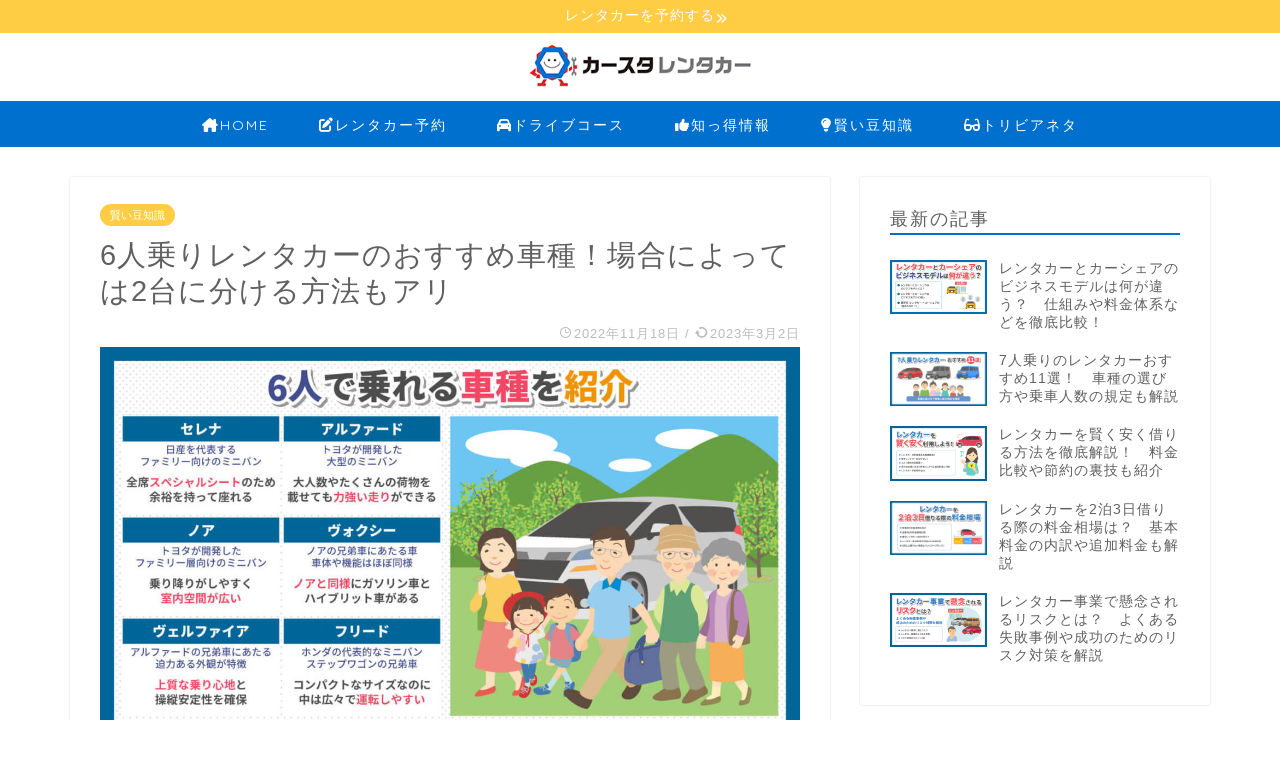

--- FILE ---
content_type: text/html; charset=UTF-8
request_url: https://rentacar.carlifestadium.com/blog/smart/3128/
body_size: 128446
content:
<!DOCTYPE html>
<html lang="ja">

<head prefix="og: http://ogp.me/ns# fb: http://ogp.me/ns/fb# article: http://ogp.me/ns/article#">
	<meta charset="utf-8">
	<meta http-equiv="X-UA-Compatible" content="IE=edge">
	<meta name="viewport" content="width=device-width, initial-scale=1">
	<!-- child -->
	<!-- ここからOGP -->
<meta property="og:type" content="blog">
<meta property="og:title" content="6人乗りレンタカーのおすすめ車種！場合によっては2台に分ける方法もアリ｜カーチップス"> 
<meta property="og:url" content="https://rentacar.carlifestadium.com/blog/smart/3128/"> 
<meta property="og:description" content="1台でいくのか？2台に分けていくのか？6人で出かける際の車って悩みますよね。旅行やアウトドアでは乗車人数、子どもの人数、積載物によって快適さは全く異なります。今回は、6人乗車するポイントとおすすめの車種を紹介します。"> 
<meta property="og:image" content="https://cms.carlifestadium.net/blog/wp-content/uploads/2022/11/6seater-rent-a-car-5.jpg">
<meta property="og:site_name" content="カーチップス">
<meta property="fb:admins" content="">
<meta name="twitter:card" content="summary">
<!-- ここまでOGP -->						<meta name="description" itemprop="description" content="1台でいくのか？2台に分けていくのか？6人で出かける際の車って悩みますよね。旅行やアウトドアでは乗車人数、子どもの人数、積載物によって快適さは全く異なります。今回は、6人乗車するポイントとおすすめの車種を紹介します。">
															
	<title>6人乗りレンタカーのおすすめ車種！場合によっては2台に分ける方法もアリ｜カーチップス</title>
<meta name='robots' content='max-image-preview:large' />
<link rel='dns-prefetch' href='//cms.carlifestadium.net' />
<link rel='dns-prefetch' href='//ajax.googleapis.com' />
<link rel='dns-prefetch' href='//cdnjs.cloudflare.com' />
<link rel='dns-prefetch' href='//use.fontawesome.com' />
<script type="text/javascript">
window._wpemojiSettings = {"baseUrl":"https:\/\/s.w.org\/images\/core\/emoji\/14.0.0\/72x72\/","ext":".png","svgUrl":"https:\/\/s.w.org\/images\/core\/emoji\/14.0.0\/svg\/","svgExt":".svg","source":{"concatemoji":"https:\/\/cms.carlifestadium.net\/blog\/wp-includes\/js\/wp-emoji-release.min.js?ver=6.1.1"}};
/*! This file is auto-generated */
!function(e,a,t){var n,r,o,i=a.createElement("canvas"),p=i.getContext&&i.getContext("2d");function s(e,t){var a=String.fromCharCode,e=(p.clearRect(0,0,i.width,i.height),p.fillText(a.apply(this,e),0,0),i.toDataURL());return p.clearRect(0,0,i.width,i.height),p.fillText(a.apply(this,t),0,0),e===i.toDataURL()}function c(e){var t=a.createElement("script");t.src=e,t.defer=t.type="text/javascript",a.getElementsByTagName("head")[0].appendChild(t)}for(o=Array("flag","emoji"),t.supports={everything:!0,everythingExceptFlag:!0},r=0;r<o.length;r++)t.supports[o[r]]=function(e){if(p&&p.fillText)switch(p.textBaseline="top",p.font="600 32px Arial",e){case"flag":return s([127987,65039,8205,9895,65039],[127987,65039,8203,9895,65039])?!1:!s([55356,56826,55356,56819],[55356,56826,8203,55356,56819])&&!s([55356,57332,56128,56423,56128,56418,56128,56421,56128,56430,56128,56423,56128,56447],[55356,57332,8203,56128,56423,8203,56128,56418,8203,56128,56421,8203,56128,56430,8203,56128,56423,8203,56128,56447]);case"emoji":return!s([129777,127995,8205,129778,127999],[129777,127995,8203,129778,127999])}return!1}(o[r]),t.supports.everything=t.supports.everything&&t.supports[o[r]],"flag"!==o[r]&&(t.supports.everythingExceptFlag=t.supports.everythingExceptFlag&&t.supports[o[r]]);t.supports.everythingExceptFlag=t.supports.everythingExceptFlag&&!t.supports.flag,t.DOMReady=!1,t.readyCallback=function(){t.DOMReady=!0},t.supports.everything||(n=function(){t.readyCallback()},a.addEventListener?(a.addEventListener("DOMContentLoaded",n,!1),e.addEventListener("load",n,!1)):(e.attachEvent("onload",n),a.attachEvent("onreadystatechange",function(){"complete"===a.readyState&&t.readyCallback()})),(e=t.source||{}).concatemoji?c(e.concatemoji):e.wpemoji&&e.twemoji&&(c(e.twemoji),c(e.wpemoji)))}(window,document,window._wpemojiSettings);
</script>
<style type="text/css">
img.wp-smiley,
img.emoji {
	display: inline !important;
	border: none !important;
	box-shadow: none !important;
	height: 1em !important;
	width: 1em !important;
	margin: 0 0.07em !important;
	vertical-align: -0.1em !important;
	background: none !important;
	padding: 0 !important;
}
</style>
	<link rel='stylesheet' id='wp-block-library-css' href='https://cms.carlifestadium.net/blog/wp-includes/css/dist/block-library/style.min.css?ver=6.1.1' type='text/css' media='all' />
<link rel='stylesheet' id='classic-theme-styles-css' href='https://cms.carlifestadium.net/blog/wp-includes/css/classic-themes.min.css?ver=1' type='text/css' media='all' />
<style id='global-styles-inline-css' type='text/css'>
body{--wp--preset--color--black: #000000;--wp--preset--color--cyan-bluish-gray: #abb8c3;--wp--preset--color--white: #ffffff;--wp--preset--color--pale-pink: #f78da7;--wp--preset--color--vivid-red: #cf2e2e;--wp--preset--color--luminous-vivid-orange: #ff6900;--wp--preset--color--luminous-vivid-amber: #fcb900;--wp--preset--color--light-green-cyan: #7bdcb5;--wp--preset--color--vivid-green-cyan: #00d084;--wp--preset--color--pale-cyan-blue: #8ed1fc;--wp--preset--color--vivid-cyan-blue: #0693e3;--wp--preset--color--vivid-purple: #9b51e0;--wp--preset--gradient--vivid-cyan-blue-to-vivid-purple: linear-gradient(135deg,rgba(6,147,227,1) 0%,rgb(155,81,224) 100%);--wp--preset--gradient--light-green-cyan-to-vivid-green-cyan: linear-gradient(135deg,rgb(122,220,180) 0%,rgb(0,208,130) 100%);--wp--preset--gradient--luminous-vivid-amber-to-luminous-vivid-orange: linear-gradient(135deg,rgba(252,185,0,1) 0%,rgba(255,105,0,1) 100%);--wp--preset--gradient--luminous-vivid-orange-to-vivid-red: linear-gradient(135deg,rgba(255,105,0,1) 0%,rgb(207,46,46) 100%);--wp--preset--gradient--very-light-gray-to-cyan-bluish-gray: linear-gradient(135deg,rgb(238,238,238) 0%,rgb(169,184,195) 100%);--wp--preset--gradient--cool-to-warm-spectrum: linear-gradient(135deg,rgb(74,234,220) 0%,rgb(151,120,209) 20%,rgb(207,42,186) 40%,rgb(238,44,130) 60%,rgb(251,105,98) 80%,rgb(254,248,76) 100%);--wp--preset--gradient--blush-light-purple: linear-gradient(135deg,rgb(255,206,236) 0%,rgb(152,150,240) 100%);--wp--preset--gradient--blush-bordeaux: linear-gradient(135deg,rgb(254,205,165) 0%,rgb(254,45,45) 50%,rgb(107,0,62) 100%);--wp--preset--gradient--luminous-dusk: linear-gradient(135deg,rgb(255,203,112) 0%,rgb(199,81,192) 50%,rgb(65,88,208) 100%);--wp--preset--gradient--pale-ocean: linear-gradient(135deg,rgb(255,245,203) 0%,rgb(182,227,212) 50%,rgb(51,167,181) 100%);--wp--preset--gradient--electric-grass: linear-gradient(135deg,rgb(202,248,128) 0%,rgb(113,206,126) 100%);--wp--preset--gradient--midnight: linear-gradient(135deg,rgb(2,3,129) 0%,rgb(40,116,252) 100%);--wp--preset--duotone--dark-grayscale: url('#wp-duotone-dark-grayscale');--wp--preset--duotone--grayscale: url('#wp-duotone-grayscale');--wp--preset--duotone--purple-yellow: url('#wp-duotone-purple-yellow');--wp--preset--duotone--blue-red: url('#wp-duotone-blue-red');--wp--preset--duotone--midnight: url('#wp-duotone-midnight');--wp--preset--duotone--magenta-yellow: url('#wp-duotone-magenta-yellow');--wp--preset--duotone--purple-green: url('#wp-duotone-purple-green');--wp--preset--duotone--blue-orange: url('#wp-duotone-blue-orange');--wp--preset--font-size--small: 13px;--wp--preset--font-size--medium: 20px;--wp--preset--font-size--large: 36px;--wp--preset--font-size--x-large: 42px;--wp--preset--spacing--20: 0.44rem;--wp--preset--spacing--30: 0.67rem;--wp--preset--spacing--40: 1rem;--wp--preset--spacing--50: 1.5rem;--wp--preset--spacing--60: 2.25rem;--wp--preset--spacing--70: 3.38rem;--wp--preset--spacing--80: 5.06rem;}:where(.is-layout-flex){gap: 0.5em;}body .is-layout-flow > .alignleft{float: left;margin-inline-start: 0;margin-inline-end: 2em;}body .is-layout-flow > .alignright{float: right;margin-inline-start: 2em;margin-inline-end: 0;}body .is-layout-flow > .aligncenter{margin-left: auto !important;margin-right: auto !important;}body .is-layout-constrained > .alignleft{float: left;margin-inline-start: 0;margin-inline-end: 2em;}body .is-layout-constrained > .alignright{float: right;margin-inline-start: 2em;margin-inline-end: 0;}body .is-layout-constrained > .aligncenter{margin-left: auto !important;margin-right: auto !important;}body .is-layout-constrained > :where(:not(.alignleft):not(.alignright):not(.alignfull)){max-width: var(--wp--style--global--content-size);margin-left: auto !important;margin-right: auto !important;}body .is-layout-constrained > .alignwide{max-width: var(--wp--style--global--wide-size);}body .is-layout-flex{display: flex;}body .is-layout-flex{flex-wrap: wrap;align-items: center;}body .is-layout-flex > *{margin: 0;}:where(.wp-block-columns.is-layout-flex){gap: 2em;}.has-black-color{color: var(--wp--preset--color--black) !important;}.has-cyan-bluish-gray-color{color: var(--wp--preset--color--cyan-bluish-gray) !important;}.has-white-color{color: var(--wp--preset--color--white) !important;}.has-pale-pink-color{color: var(--wp--preset--color--pale-pink) !important;}.has-vivid-red-color{color: var(--wp--preset--color--vivid-red) !important;}.has-luminous-vivid-orange-color{color: var(--wp--preset--color--luminous-vivid-orange) !important;}.has-luminous-vivid-amber-color{color: var(--wp--preset--color--luminous-vivid-amber) !important;}.has-light-green-cyan-color{color: var(--wp--preset--color--light-green-cyan) !important;}.has-vivid-green-cyan-color{color: var(--wp--preset--color--vivid-green-cyan) !important;}.has-pale-cyan-blue-color{color: var(--wp--preset--color--pale-cyan-blue) !important;}.has-vivid-cyan-blue-color{color: var(--wp--preset--color--vivid-cyan-blue) !important;}.has-vivid-purple-color{color: var(--wp--preset--color--vivid-purple) !important;}.has-black-background-color{background-color: var(--wp--preset--color--black) !important;}.has-cyan-bluish-gray-background-color{background-color: var(--wp--preset--color--cyan-bluish-gray) !important;}.has-white-background-color{background-color: var(--wp--preset--color--white) !important;}.has-pale-pink-background-color{background-color: var(--wp--preset--color--pale-pink) !important;}.has-vivid-red-background-color{background-color: var(--wp--preset--color--vivid-red) !important;}.has-luminous-vivid-orange-background-color{background-color: var(--wp--preset--color--luminous-vivid-orange) !important;}.has-luminous-vivid-amber-background-color{background-color: var(--wp--preset--color--luminous-vivid-amber) !important;}.has-light-green-cyan-background-color{background-color: var(--wp--preset--color--light-green-cyan) !important;}.has-vivid-green-cyan-background-color{background-color: var(--wp--preset--color--vivid-green-cyan) !important;}.has-pale-cyan-blue-background-color{background-color: var(--wp--preset--color--pale-cyan-blue) !important;}.has-vivid-cyan-blue-background-color{background-color: var(--wp--preset--color--vivid-cyan-blue) !important;}.has-vivid-purple-background-color{background-color: var(--wp--preset--color--vivid-purple) !important;}.has-black-border-color{border-color: var(--wp--preset--color--black) !important;}.has-cyan-bluish-gray-border-color{border-color: var(--wp--preset--color--cyan-bluish-gray) !important;}.has-white-border-color{border-color: var(--wp--preset--color--white) !important;}.has-pale-pink-border-color{border-color: var(--wp--preset--color--pale-pink) !important;}.has-vivid-red-border-color{border-color: var(--wp--preset--color--vivid-red) !important;}.has-luminous-vivid-orange-border-color{border-color: var(--wp--preset--color--luminous-vivid-orange) !important;}.has-luminous-vivid-amber-border-color{border-color: var(--wp--preset--color--luminous-vivid-amber) !important;}.has-light-green-cyan-border-color{border-color: var(--wp--preset--color--light-green-cyan) !important;}.has-vivid-green-cyan-border-color{border-color: var(--wp--preset--color--vivid-green-cyan) !important;}.has-pale-cyan-blue-border-color{border-color: var(--wp--preset--color--pale-cyan-blue) !important;}.has-vivid-cyan-blue-border-color{border-color: var(--wp--preset--color--vivid-cyan-blue) !important;}.has-vivid-purple-border-color{border-color: var(--wp--preset--color--vivid-purple) !important;}.has-vivid-cyan-blue-to-vivid-purple-gradient-background{background: var(--wp--preset--gradient--vivid-cyan-blue-to-vivid-purple) !important;}.has-light-green-cyan-to-vivid-green-cyan-gradient-background{background: var(--wp--preset--gradient--light-green-cyan-to-vivid-green-cyan) !important;}.has-luminous-vivid-amber-to-luminous-vivid-orange-gradient-background{background: var(--wp--preset--gradient--luminous-vivid-amber-to-luminous-vivid-orange) !important;}.has-luminous-vivid-orange-to-vivid-red-gradient-background{background: var(--wp--preset--gradient--luminous-vivid-orange-to-vivid-red) !important;}.has-very-light-gray-to-cyan-bluish-gray-gradient-background{background: var(--wp--preset--gradient--very-light-gray-to-cyan-bluish-gray) !important;}.has-cool-to-warm-spectrum-gradient-background{background: var(--wp--preset--gradient--cool-to-warm-spectrum) !important;}.has-blush-light-purple-gradient-background{background: var(--wp--preset--gradient--blush-light-purple) !important;}.has-blush-bordeaux-gradient-background{background: var(--wp--preset--gradient--blush-bordeaux) !important;}.has-luminous-dusk-gradient-background{background: var(--wp--preset--gradient--luminous-dusk) !important;}.has-pale-ocean-gradient-background{background: var(--wp--preset--gradient--pale-ocean) !important;}.has-electric-grass-gradient-background{background: var(--wp--preset--gradient--electric-grass) !important;}.has-midnight-gradient-background{background: var(--wp--preset--gradient--midnight) !important;}.has-small-font-size{font-size: var(--wp--preset--font-size--small) !important;}.has-medium-font-size{font-size: var(--wp--preset--font-size--medium) !important;}.has-large-font-size{font-size: var(--wp--preset--font-size--large) !important;}.has-x-large-font-size{font-size: var(--wp--preset--font-size--x-large) !important;}
.wp-block-navigation a:where(:not(.wp-element-button)){color: inherit;}
:where(.wp-block-columns.is-layout-flex){gap: 2em;}
.wp-block-pullquote{font-size: 1.5em;line-height: 1.6;}
</style>
<link rel='stylesheet' id='parent-style-css' href='https://rentacar.carlifestadium.com/blog/wp-content/themes/cartips-new/style.css?ver=6.1.1' type='text/css' media='all' />
<link rel='stylesheet' id='theme-style-css' href='https://cms.carlifestadium.net/blog/wp-content/themes/cartips-child/style.css?ver=6.1.1' type='text/css' media='all' />
<link rel='stylesheet' id='fontawesome-style-css' href='https://use.fontawesome.com/releases/v5.6.3/css/all.css?ver=6.1.1' type='text/css' media='all' />
<link rel='stylesheet' id='swiper-style-css' href='https://cdnjs.cloudflare.com/ajax/libs/Swiper/4.0.7/css/swiper.min.css?ver=6.1.1' type='text/css' media='all' />
<link rel="https://api.w.org/" href="https://rentacar.carlifestadium.com/blog/wp-json/" /><link rel="alternate" type="application/json" href="https://rentacar.carlifestadium.com/blog/wp-json/wp/v2/posts/3128" /><link rel="canonical" href="https://rentacar.carlifestadium.com/blog/smart/3128/" />
<link rel='shortlink' href='https://rentacar.carlifestadium.com/blog/' />
<link rel="alternate" type="application/json+oembed" href="https://rentacar.carlifestadium.com/blog/wp-json/oembed/1.0/embed?url=https%3A%2F%2Frentacar.carlifestadium.com%2Fblog%2Fsmart%2F3128%2F" />
<link rel="alternate" type="text/xml+oembed" href="https://rentacar.carlifestadium.com/blog/wp-json/oembed/1.0/embed?url=https%3A%2F%2Frentacar.carlifestadium.com%2Fblog%2Fsmart%2F3128%2F&#038;format=xml" />
	<style type="text/css">
		#wrapper{
							background-color: #fff;
				background-image: url();
					}
		.related-entry-headline-text span:before,
		#comment-title span:before,
		#reply-title span:before{
			background-color: #0070ce;
			border-color: #0070ce!important;
		}
		
		#breadcrumb:after,
		#page-top a{	
			background-color: #0070ce;
		}
				footer{
			background-color: #0070ce;
		}
		.footer-inner a,
		#copyright,
		#copyright-center{
			border-color: #fff!important;
			color: #fff!important;
		}
		#footer-widget-area
		{
			border-color: #fff!important;
		}
				.page-top-footer a{
			color: #0070ce!important;
		}
				#breadcrumb ul li,
		#breadcrumb ul li a{
			color: #0070ce!important;
		}
		
		body,
		a,
		a:link,
		a:visited,
		.my-profile,
		.widgettitle,
		.tabBtn-mag label{
			color: #606060;
		}
		a:hover{
			color: #008db7;
		}
						.widget_nav_menu ul > li > a:before,
		.widget_categories ul > li > a:before,
		.widget_pages ul > li > a:before,
		.widget_recent_entries ul > li > a:before,
		.widget_archive ul > li > a:before,
		.widget_archive form:after,
		.widget_categories form:after,
		.widget_nav_menu ul > li > ul.sub-menu > li > a:before,
		.widget_categories ul > li > .children > li > a:before,
		.widget_pages ul > li > .children > li > a:before,
		.widget_nav_menu ul > li > ul.sub-menu > li > ul.sub-menu li > a:before,
		.widget_categories ul > li > .children > li > .children li > a:before,
		.widget_pages ul > li > .children > li > .children li > a:before{
			color: #0070ce;
		}
		.widget_nav_menu ul .sub-menu .sub-menu li a:before{
			background-color: #606060!important;
		}
		footer .footer-widget,
		footer .footer-widget a,
		footer .footer-widget ul li,
		.footer-widget.widget_nav_menu ul > li > a:before,
		.footer-widget.widget_categories ul > li > a:before,
		.footer-widget.widget_recent_entries ul > li > a:before,
		.footer-widget.widget_pages ul > li > a:before,
		.footer-widget.widget_archive ul > li > a:before,
		footer .widget_tag_cloud .tagcloud a:before{
			color: #fff!important;
			border-color: #fff!important;
		}
		footer .footer-widget .widgettitle{
			color: #fff!important;
			border-color: #ffcd44!important;
		}
		footer .widget_nav_menu ul .children .children li a:before,
		footer .widget_categories ul .children .children li a:before,
		footer .widget_nav_menu ul .sub-menu .sub-menu li a:before{
			background-color: #fff!important;
		}
		#drawernav a:hover,
		.post-list-title,
		#prev-next p,
		#toc_container .toc_list li a{
			color: #606060!important;
		}
		
		#header-box{
			background-color: #ffffff;
		}
												@media (min-width: 768px) {
			.top-image-meta{
				margin-top: calc(0px - 30px);
			}
		}
		@media (min-width: 1200px) {
			.top-image-meta{
				margin-top: calc(0px);
			}
		}
				.pickup-contents:before{
			background-color: #ffffff!important;
		}
		
		.main-image-text{
			color: #0076bd;
		}
		.main-image-text-sub{
			color: #555;
		}
		
						#site-info{
			padding-top: 0px!important;
			padding-bottom: 0px!important;
		}
				
		#site-info span a{
			color: #f4f4f4!important;
		}
		
				#headmenu .headsns .line a svg{
			fill: #f4f4f4!important;
		}
		#headmenu .headsns a,
		#headmenu{
			color: #f4f4f4!important;
			border-color:#f4f4f4!important;
		}
						.profile-follow .line-sns a svg{
			fill: #0070ce!important;
		}
		.profile-follow .line-sns a:hover svg{
			fill: #ffcd44!important;
		}
		.profile-follow a{
			color: #0070ce!important;
			border-color:#0070ce!important;
		}
		.profile-follow a:hover,
		#headmenu .headsns a:hover{
			color:#ffcd44!important;
			border-color:#ffcd44!important;
		}
				.search-box:hover{
			color:#ffcd44!important;
			border-color:#ffcd44!important;
		}
				#header #headmenu .headsns .line a:hover svg{
			fill:#ffcd44!important;
		}
		.cps-icon-bar,
		#navtoggle:checked + .sp-menu-open .cps-icon-bar{
			background-color: #f4f4f4;
		}
		#nav-container{
			background-color: #0070ce;
		}
		.menu-box .menu-item svg{
			fill:#ffffff;
		}
		#drawernav ul.menu-box > li > a,
		#drawernav2 ul.menu-box > li > a,
		#drawernav3 ul.menu-box > li > a,
		#drawernav4 ul.menu-box > li > a,
		#drawernav5 ul.menu-box > li > a,
		#drawernav ul.menu-box > li.menu-item-has-children:after,
		#drawernav2 ul.menu-box > li.menu-item-has-children:after,
		#drawernav3 ul.menu-box > li.menu-item-has-children:after,
		#drawernav4 ul.menu-box > li.menu-item-has-children:after,
		#drawernav5 ul.menu-box > li.menu-item-has-children:after{
			color: #ffffff!important;
		}
		#drawernav ul.menu-box li a,
		#drawernav2 ul.menu-box li a,
		#drawernav3 ul.menu-box li a,
		#drawernav4 ul.menu-box li a,
		#drawernav5 ul.menu-box li a{
			font-size: 14px!important;
		}
		#drawernav3 ul.menu-box > li{
			color: #606060!important;
		}
		#drawernav4 .menu-box > .menu-item > a:after,
		#drawernav3 .menu-box > .menu-item > a:after,
		#drawernav .menu-box > .menu-item > a:after{
			background-color: #ffffff!important;
		}
		#drawernav2 .menu-box > .menu-item:hover,
		#drawernav5 .menu-box > .menu-item:hover{
			border-top-color: #0070ce!important;
		}
				.cps-info-bar a{
			background-color: #ffcd44!important;
		}
				@media (min-width: 768px) {
			.post-list-mag .post-list-item:not(:nth-child(2n)){
				margin-right: 2.6%;
			}
		}
				@media (min-width: 768px) {
			#tab-1:checked ~ .tabBtn-mag li [for="tab-1"]:after,
			#tab-2:checked ~ .tabBtn-mag li [for="tab-2"]:after,
			#tab-3:checked ~ .tabBtn-mag li [for="tab-3"]:after,
			#tab-4:checked ~ .tabBtn-mag li [for="tab-4"]:after{
				border-top-color: #0070ce!important;
			}
			.tabBtn-mag label{
				border-bottom-color: #0070ce!important;
			}
		}
		#tab-1:checked ~ .tabBtn-mag li [for="tab-1"],
		#tab-2:checked ~ .tabBtn-mag li [for="tab-2"],
		#tab-3:checked ~ .tabBtn-mag li [for="tab-3"],
		#tab-4:checked ~ .tabBtn-mag li [for="tab-4"],
		#prev-next a.next:after,
		#prev-next a.prev:after,
		.more-cat-button a:hover span:before{
			background-color: #0070ce!important;
		}
		

		.swiper-slide .post-list-cat,
		.post-list-mag .post-list-cat,
		.post-list-mag3col .post-list-cat,
		.post-list-mag-sp1col .post-list-cat,
		.swiper-pagination-bullet-active,
		.pickup-cat,
		.post-list .post-list-cat,
		#breadcrumb .bcHome a:hover span:before,
		.popular-item:nth-child(1) .pop-num,
		.popular-item:nth-child(2) .pop-num,
		.popular-item:nth-child(3) .pop-num{
			background-color: #ffcd44!important;
		}
		.sidebar-btn a,
		.profile-sns-menu{
			background-color: #ffcd44!important;
		}
		.sp-sns-menu a,
		.pickup-contents-box a:hover .pickup-title{
			border-color: #0070ce!important;
			color: #0070ce!important;
		}
				.pro-line svg{
			fill: #0070ce!important;
		}
		.cps-post-cat a,
		.meta-cat,
		.popular-cat{
			background-color: #ffcd44!important;
			border-color: #ffcd44!important;
		}
		.tagicon,
		.tag-box a,
		#toc_container .toc_list > li,
		#toc_container .toc_title{
			color: #0070ce!important;
		}
		.widget_tag_cloud a::before{
			color: #606060!important;
		}
		.tag-box a,
		#toc_container:before{
			border-color: #0070ce!important;
		}
		.cps-post-cat a:hover{
			color: #008db7!important;
		}
		.pagination li:not([class*="current"]) a:hover,
		.widget_tag_cloud a:hover{
			background-color: #0070ce!important;
		}
		.pagination li:not([class*="current"]) a:hover{
			opacity: 0.5!important;
		}
		.pagination li.current a{
			background-color: #0070ce!important;
			border-color: #0070ce!important;
		}
		.nextpage a:hover span {
			color: #0070ce!important;
			border-color: #0070ce!important;
		}
		.cta-content:before{
			background-color: #5e5e5e!important;
		}
		.cta-text,
		.info-title{
			color: #fff!important;
		}
		#footer-widget-area.footer_style1 .widgettitle{
			border-color: #ffcd44!important;
		}
		.sidebar_style1 .widgettitle,
		.sidebar_style5 .widgettitle{
			border-color: #0070ce!important;
		}
		.sidebar_style2 .widgettitle,
		.sidebar_style4 .widgettitle,
		.sidebar_style6 .widgettitle,
		#home-bottom-widget .widgettitle,
		#home-top-widget .widgettitle,
		#post-bottom-widget .widgettitle,
		#post-top-widget .widgettitle{
			background-color: #0070ce!important;
		}
		#home-bottom-widget .widget_search .search-box input[type="submit"],
		#home-top-widget .widget_search .search-box input[type="submit"],
		#post-bottom-widget .widget_search .search-box input[type="submit"],
		#post-top-widget .widget_search .search-box input[type="submit"]{
			background-color: #ffcd44!important;
		}
		
		.tn-logo-size{
			font-size: 20%!important;
		}
		@media (min-width: 768px) {
		.tn-logo-size img{
			width: calc(20%*2.2)!important;
		}
		}
		@media (min-width: 1200px) {
		.tn-logo-size img{
			width: 20%!important;
		}
		}
		.sp-logo-size{
			font-size: 60%!important;
		}
		.sp-logo-size img{
			width: 60%!important;
		}
				.cps-post-main ul > li:before,
		.cps-post-main ol > li:before{
			background-color: #ffcd44!important;
		}
		.profile-card .profile-title{
			background-color: #0070ce!important;
		}
		.profile-card{
			border-color: #0070ce!important;
		}
		.cps-post-main a{
			color:#008db7;
		}
		.cps-post-main .marker{
			background: -webkit-linear-gradient( transparent 60%, #ffcedb 0% ) ;
			background: linear-gradient( transparent 60%, #ffcedb 0% ) ;
		}
		.cps-post-main .marker2{
			background: -webkit-linear-gradient( transparent 60%, #a9eaf2 0% ) ;
			background: linear-gradient( transparent 60%, #a9eaf2 0% ) ;
		}
		
		
		.simple-box1{
			border-color:#ef9b9b!important;
		}
		.simple-box2{
			border-color:#f2bf7d!important;
		}
		.simple-box3{
			border-color:#b5e28a!important;
		}
		.simple-box4{
			border-color:#7badd8!important;
		}
		.simple-box4:before{
			background-color: #7badd8;
		}
		.simple-box5{
			border-color:#e896c7!important;
		}
		.simple-box5:before{
			background-color: #e896c7;
		}
		.simple-box6{
			background-color:#fffdef!important;
		}
		.simple-box7{
			border-color:#def1f9!important;
		}
		.simple-box7:before{
			background-color:#def1f9!important;
		}
		.simple-box8{
			border-color:#96ddc1!important;
		}
		.simple-box8:before{
			background-color:#96ddc1!important;
		}
		.simple-box9:before{
			background-color:#e1c0e8!important;
		}
				.simple-box9:after{
			border-color:#e1c0e8 #e1c0e8 #fff #fff!important;
		}
				
		.kaisetsu-box1:before,
		.kaisetsu-box1-title{
			background-color:#ffb49e!important;
		}
		.kaisetsu-box2{
			border-color:#89c2f4!important;
		}
		.kaisetsu-box2-title{
			background-color:#89c2f4!important;
		}
		.kaisetsu-box4{
			border-color:#555555!important;
		}
		.kaisetsu-box4-title{
			background-color:#555555!important;
		}
		.kaisetsu-box5:before{
			background-color:#57b3ba!important;
		}
		.kaisetsu-box5-title{
			background-color:#57b3ba!important;
		}
		
		.concept-box1{
			border-color:#85db8f!important;
		}
		.concept-box1:after{
			background-color:#85db8f!important;
		}
		.concept-box1:before{
			content:"ポイント"!important;
			color:#85db8f!important;
		}
		.concept-box2{
			border-color:#f7cf6a!important;
		}
		.concept-box2:after{
			background-color:#f7cf6a!important;
		}
		.concept-box2:before{
			content:"注意点"!important;
			color:#f7cf6a!important;
		}
		.concept-box3{
			border-color:#86cee8!important;
		}
		.concept-box3:after{
			background-color:#86cee8!important;
		}
		.concept-box3:before{
			content:"良い例"!important;
			color:#86cee8!important;
		}
		.concept-box4{
			border-color:#ed8989!important;
		}
		.concept-box4:after{
			background-color:#ed8989!important;
		}
		.concept-box4:before{
			content:"悪い例"!important;
			color:#ed8989!important;
		}
		.concept-box5{
			border-color:#9e9e9e!important;
		}
		.concept-box5:after{
			background-color:#9e9e9e!important;
		}
		.concept-box5:before{
			content:"参考"!important;
			color:#9e9e9e!important;
		}
		.concept-box6{
			border-color:#8eaced!important;
		}
		.concept-box6:after{
			background-color:#8eaced!important;
		}
		.concept-box6:before{
			content:"メモ"!important;
			color:#8eaced!important;
		}
		
		.innerlink-box1,
		.blog-card{
			border-color:#3187ce!important;
		}
		.innerlink-box1-title{
			background-color:#3187ce!important;
			border-color:#3187ce!important;
		}
		.innerlink-box1:before,
		.blog-card-hl-box{
			background-color:#3187ce!important;
		}
				
		.color-button01 a,
		.color-button01 a:hover,
		.color-button01:before{
			background-color: #008db7!important;
		}
		.top-image-btn-color a,
		.top-image-btn-color a:hover,
		.top-image-btn-color:before{
			background-color: #ffcd44!important;
		}
		.color-button02 a,
		.color-button02 a:hover,
		.color-button02:before{
			background-color: #e72c2a!important;
		}
		
		.color-button01-big a,
		.color-button01-big a:hover,
		.color-button01-big:before{
			background-color: #3296d1!important;
		}
		.color-button01-big a,
		.color-button01-big:before{
			border-radius: 5px!important;
		}
		.color-button01-big a{
			padding-top: 20px!important;
			padding-bottom: 20px!important;
		}
		
		.color-button02-big a,
		.color-button02-big a:hover,
		.color-button02-big:before{
			background-color: #dd9933!important;
		}
		.color-button02-big a,
		.color-button02-big:before{
			border-radius: 5px!important;
		}
		.color-button02-big a{
			padding-top: 15px!important;
			padding-bottom: 15px!important;
		}
				.color-button01-big{
			width: 50%!important;
		}
		.color-button02-big{
			width: 50%!important;
		}
				
		
					.top-image-btn-color:before,
			.color-button01:before,
			.color-button02:before,
			.color-button01-big:before,
			.color-button02-big:before{
				bottom: -1px;
				left: -1px;
				width: 100%;
				height: 100%;
				border-radius: 6px;
				box-shadow: 0px 1px 5px 0px rgba(0, 0, 0, 0.25);
				-webkit-transition: all .4s;
				transition: all .4s;
			}
			.top-image-btn-color a:hover,
			.color-button01 a:hover,
			.color-button02 a:hover,
			.color-button01-big a:hover,
			.color-button02-big a:hover{
				-webkit-transform: translateY(2px);
				transform: translateY(2px);
				-webkit-filter: brightness(0.95);
				 filter: brightness(0.95);
			}
			.top-image-btn-color:hover:before,
			.color-button01:hover:before,
			.color-button02:hover:before,
			.color-button01-big:hover:before,
			.color-button02-big:hover:before{
				-webkit-transform: translateY(2px);
				transform: translateY(2px);
				box-shadow: none!important;
			}
				
		.h2-style01 h2,
		.h2-style02 h2:before,
		.h2-style03 h2,
		.h2-style04 h2:before,
		.h2-style05 h2,
		.h2-style07 h2:before,
		.h2-style07 h2:after,
		.h3-style03 h3:before,
		.h3-style02 h3:before,
		.h3-style05 h3:before,
		.h3-style07 h3:before,
		.h2-style08 h2:after,
		.h2-style10 h2:before,
		.h2-style10 h2:after,
		.h3-style02 h3:after,
		.h4-style02 h4:before{
			background-color: #0070ce!important;
		}
		.h3-style01 h3,
		.h3-style04 h3,
		.h3-style05 h3,
		.h3-style06 h3,
		.h4-style01 h4,
		.h2-style02 h2,
		.h2-style08 h2,
		.h2-style08 h2:before,
		.h2-style09 h2,
		.h4-style03 h4{
			border-color: #0070ce!important;
		}
		.h2-style05 h2:before{
			border-top-color: #0070ce!important;
		}
		.h2-style06 h2:before,
		.sidebar_style3 .widgettitle:after{
			background-image: linear-gradient(
				-45deg,
				transparent 25%,
				#0070ce 25%,
				#0070ce 50%,
				transparent 50%,
				transparent 75%,
				#0070ce 75%,
				#0070ce			);
		}
				.jin-h2-icons.h2-style02 h2 .jic:before,
		.jin-h2-icons.h2-style04 h2 .jic:before,
		.jin-h2-icons.h2-style06 h2 .jic:before,
		.jin-h2-icons.h2-style07 h2 .jic:before,
		.jin-h2-icons.h2-style08 h2 .jic:before,
		.jin-h2-icons.h2-style09 h2 .jic:before,
		.jin-h2-icons.h2-style10 h2 .jic:before,
		.jin-h3-icons.h3-style01 h3 .jic:before,
		.jin-h3-icons.h3-style02 h3 .jic:before,
		.jin-h3-icons.h3-style03 h3 .jic:before,
		.jin-h3-icons.h3-style04 h3 .jic:before,
		.jin-h3-icons.h3-style05 h3 .jic:before,
		.jin-h3-icons.h3-style06 h3 .jic:before,
		.jin-h3-icons.h3-style07 h3 .jic:before,
		.jin-h4-icons.h4-style01 h4 .jic:before,
		.jin-h4-icons.h4-style02 h4 .jic:before,
		.jin-h4-icons.h4-style03 h4 .jic:before,
		.jin-h4-icons.h4-style04 h4 .jic:before{
			color:#0070ce;
		}
		
		@media all and (-ms-high-contrast:none){
			*::-ms-backdrop, .color-button01:before,
			.color-button02:before,
			.color-button01-big:before,
			.color-button02-big:before{
				background-color: #595857!important;
			}
		}
		
		.jin-lp-h2 h2,
		.jin-lp-h2 h2{
			background-color: transparent!important;
			border-color: transparent!important;
			color: #606060!important;
		}
		.jincolumn-h3style2{
			border-color:#0070ce!important;
		}
		.jinlph2-style1 h2:first-letter{
			color:#0070ce!important;
		}
		.jinlph2-style2 h2,
		.jinlph2-style3 h2{
			border-color:#0070ce!important;
		}
		.jin-photo-title .jin-fusen1-down,
		.jin-photo-title .jin-fusen1-even,
		.jin-photo-title .jin-fusen1-up{
			border-left-color:#0070ce;
		}
		.jin-photo-title .jin-fusen2,
		.jin-photo-title .jin-fusen3{
			background-color:#0070ce;
		}
		.jin-photo-title .jin-fusen2:before,
		.jin-photo-title .jin-fusen3:before {
			border-top-color: #0070ce;
		}
		
		
	</style>
<link rel="icon" href="https://cms.carlifestadium.net/blog/wp-content/uploads/2018/08/cropped-screenshot-150x150.png" sizes="32x32" />
<link rel="icon" href="https://cms.carlifestadium.net/blog/wp-content/uploads/2018/08/cropped-screenshot-300x300.png" sizes="192x192" />
<link rel="apple-touch-icon" href="https://cms.carlifestadium.net/blog/wp-content/uploads/2018/08/cropped-screenshot-300x300.png" />
<meta name="msapplication-TileImage" content="https://cms.carlifestadium.net/blog/wp-content/uploads/2018/08/cropped-screenshot-300x300.png" />
		<style type="text/css" id="wp-custom-css">
			.myintro,.myname{
	color: #fff;
}

.sp-menu-open{
	background: #0070ce;
	top: 10px;
	border-radius: 4px;
}

.bold {
	font-weight: bold;
}

.font80 {
	font-size: 80%;
}

.fontb {
	font-weight: bold;
}


.memo {
	background: #f5f5f5;
	padding: 10px;
	margin-bottom: 2rem;
  letter-spacing: 0.05em;
  line-height: 1.8em;
	font-size: 90%
}


.text-center {
	text-align: center;
	padding-top: 10px;
	display: block;
}

.corpbox {
	width: 100%;
	text-align: center;
	margin-bottom: 50px;
}

.corpprice {
	width: 100%;
	background-color: #ccc;
	font-weight: bold;
	padding: 10px 0;
}

.price_box {
	width: 100%;
	display: flex;
	justify-content: space-between;
}

.price_box div {
	width: 50%;
	padding: 10px 0;
	border: 1px solid #CCC;
}

.color-button02 a, .color-button02 a:hover, .color-button02:before {
	width: 100%;
	margin: 0 auto;
}


/**  目次前CTA  **/
.cps-post-main .cta-box {
	width: 90%!important;
	margin: 0 auto;
	margin-bottom: 20px;
	padding: 15px 0;
	border-radius: 8px;
}

.cps-post-main .cta-box p{
	margin: 0 auto;
	margin-bottom: -20px;
	text-align: center;
	color: #fff;
	font-size: 90%;
}


.cps-post-main .cta-box .cta-point {
	font-weight: bold;
}

.cps-post-main .cta-block a{
	position: relative;
	display: block;
	margin: 0 auto;
	width: 80%!important;
	background-color: #fff!important;
	border-radius: 7px;
	text-align: center;
	color: #008db7;
	font-weight: bold;
	padding: 10px 30px;
	text-decoration: none;
}


.cps-post-main .cta-block a::after {
  content: "\f105";
  font-family: "Font Awesome 5 Free";
  position: absolute;
  top: 56%;
  right: 20px;
  margin-top: -12px;
}


.cps-post-main .font150 {
	font-size: 150%;
	font-weight: bold;
	color: #FFCD44;
}


.cps-post-main .cta-content:before{
	background: none;
}




/**  下部CTA部分  **/
.cps-post-main section.cta-content {
	border-radius: 8px;	
	margin-bottom: 0px;
}


.cps-post-main section.cta-content .cta-box {
	margin: 0 auto;
	padding-top: 0;
	border-radius: 8px;
}

.cps-post-main .cta-content .info-title {
	font-size: 90%;
	font-weight: bold;
	margin-bottom: 0!important;
}


.cps-post-main section.cta-content .cta-block p {
	color: #fff!important;
}

.cps-post-main section.cta-content .cta-block a{
	position: relative;
	display: block;
	margin: 0 auto;
	width: 90%!important;
	background-color: #fff!important;
	border-radius: 7px;
	text-align: center;
	color: #5E5E5E;
	font-weight: bold;
	padding: 10px 30px;
	text-decoration: none;
}

.cps-post-main section.cta-content .cta-block a:hover{
	color: #fff!important;
	background-color: #FFCD44!important;
	opacity: 1;
}

.cps-post-main  section.cta-contentt .font150 {
	font-size: 150%;
	font-weight: bold;
	color: #FFCD44;
}

.cta-content .cta-text p {
	margin-bottom: 15px;
	text-align: center;	
}



@media(max-width: 767px){
.top-image-btn-color a, .color-button01 a, .color-button02 a {
    padding: 12px 50px;
}
}


/************************************
** スマホヘッダー固定
************************************/
/*スマホ*/
@media screen and (max-width: 767px){
  #header-box{
    z-index:5;
    overflow:visible;
    min-height:60px; /* ヘッダー初期高さ */
  }
  #header{
    position:fixed;
    top:0;
    width:100%;
		border-bottom: 1px solid #ccc;
		background:#fff; /* ヘッダー背景色 */
    z-index:6;
    height:60px; /* ヘッダー初期高さ */
    transition: .5s;
  }
  .cps-sp-menu-bar{
    margin-top:50px; /* ヘッダーの下余白 */
  }
  .sp-menu-box{
    z-index:5;
  }
  .sp-menu-open,.headsearch{
    position:fixed;
    z-index:7;
    transition: .5s;
  }
  .sp-menu-open{
    top:10px; /* メニューボタン位置 */
  }
  .headsearch .search-box:before{
    top:18px; /* 検索ボタン位置 */
  }
  #site-info span a{
    height:auto;
    line-height: 60px;
  }
  #site-info span a img{
    height:40px !important; /* ロゴ高さ */
    width:auto !important;
    margin:10px 0; /* ロゴ余白 */
  }
  .mobile-header-small #header{
    height:40px !important; /* ヘッダー高さ(小さいとき) */
    transition: .5s;
    box-shadow: 0 2px 6px rgba(0,0,0,.15); /* ヘッダー影 */
  }
  .mobile-header-small #site-info span a img{
    height:30px !important; /* ロゴ高さ(小さいとき) */
    width:auto !important;
    margin:5px 0; /* ロゴ余白(小さいとき) */
    transition: .5s;
  }
  .mobile-header-small .sp-menu-open{
    top:0; /* メニューボタン位置(小さいとき) */
    transition: .5s;
  }
  .mobile-header-small .headsearch .search-box:before{
    top:8px; /* 検索ボタン位置(小さいとき) */
    transition: .5s;
  }
  #scroll-content{
    position:static !important;
  }
  #navtoggle:checked + .sp-menu-open .cps-icon-bar{
    background-color:#fff !important; /* 閉じるボタン色 */
  }
}

/************************************
** 横長テーブル
************************************/
.p-sticky-table{
	white-space: nowrap;
	line-height:1.6;
}
.p-sticky-table table{
	border:none;
	border: 1px solid #dedede;
	border-bottom: none;
	border-collapse: collapse;
	word-break: break-all;
	table-layout: fixed;
	display:block;
	overflow:scroll;
	max-height: 80vh;
}
.p-sticky-table thead th:first-child {
	position: -webkit-sticky;
	position: sticky;
	top: 0;
	left: 0;
	z-index: 3;
}
.p-sticky-table thead th {
	position: -webkit-sticky;
	position: sticky;
	top: 0;
	z-index: 2;
	text-align:center;
}
.p-sticky-table tbody th:first-child{
	position: -webkit-sticky;
	position: sticky;
	left: 0;
	z-index: 1;
	border:none;
	white-space: normal;
	min-width: 130px;
}
.p-sticky-table th, .p-sticky-table td {
	min-width: 50px;
	text-align: left;
	font-size: 16px !important;
	position: relative;
	padding: 13px !important;
	color: #333;
	border: none !important;
	z-index: 0;
	vertical-align:middle !important;
	background:#fff;
}
.p-sticky-table th{
	background:#f0f9ff !important;
	letter-spacing: 1px;
	font-weight: 500 !important;
	color: #555 !important;
}
.p-sticky-table tr{
	border-bottom:none !important;
}
.p-sticky-table img{
	margin: 10px auto;
	display: block;
	padding: 0;
	max-width: 80% !important;
}
.p-sticky-table table th::before, .p-sticky-table table td::before {
	content: "";
	position: absolute;
	top: 0;
	left: 0;
	width: 100%;
	height: 100%;
	box-sizing: border-box;
	border-right: 1px solid #dedede;
	border-bottom: 1px solid #dedede;
	z-index: -1;
}
/* スマホ */
@media screen and (max-width: 560px) {
	.p-sticky-table table {
		max-height: 60vh;
  	}
	.p-sticky-table thead th:first-child, .p-sticky-table tbody th:first-child {
    		min-width: 25vw;
  	}
 	.p-sticky-table th, .p-sticky-table td {
    		font-size: 12px !important;
    		padding: 7px !important;
  	}
}
/* 中央寄せ */
.pst-center td {
	text-align: center;
}



/*  比較表センター  */
.p-sticky-table table tr td, .p-sticky-table table table tr th{
	text-align: center;
}



/************************************
** スマホ追尾目次
************************************/
#mobile-toc-widget-wrap .menu-trigger,
#mobile-toc-widget-wrap .menu-trigger span {
    display: inline-block;
    transition: all .4s;
    box-sizing: border-box;
}
#mobile-toc-widget-wrap .menu-trigger {
    position: relative;
    width: 25px;
    height: 35px;
}
#mobile-toc-widget-wrap .menu-trigger span {
    position: absolute;
    left: 0;
    width: 100%;
    height: 3px;
    background-color: #fff; /* 三本線色 */
    border-radius: 4px;
}
#mobile-toc-widget-wrap .menu-trigger span:nth-of-type(1) {
    top: 13px;
}
#mobile-toc-widget-wrap .menu-trigger span:nth-of-type(2) {
    top: 20px;
}
#mobile-toc-widget-wrap .menu-trigger span:nth-of-type(3) {
    top: 27px;
}
#mobile-toc-widget-wrap .menu-trigger.active {
    -webkit-transform: rotate(360deg);
    transform: rotate(360deg);
}
#mobile-toc-widget-wrap .menu-trigger.active span:nth-of-type(1) {
    -webkit-transform: translateY(20px) rotate(-45deg);
    transform: translateY(20px) rotate(-45deg);
    top:0;
}
#mobile-toc-widget-wrap .menu-trigger.active span:nth-of-type(2) {
    -webkit-transform: translateY(0) rotate(45deg);
    transform: translateY(0) rotate(45deg);
}
#mobile-toc-widget-wrap .menu-trigger.active span:nth-of-type(3) {
    opacity: 0;
}
#mobile-toc-widget-wrap{
    position: fixed;
	  bottom: 20px;
    right: 12px;
    margin: 0;
    padding: 0;
    z-index:5;
    counter-reset: mobile-toc;
}
#mobile-toc-widget-wrap label .mobile-toc-button {
    width: 58px;
    height: 58px;
    border-radius:50%;
    background: #0070ce; /* ボタン色 */
    box-shadow: 0px 2px 6px rgba(0, 0, 0, 0.16);
    transition: ease-out 0.3s;
    text-align:center;
    position:relative;
    z-index: 3;
}
#mobile-toc-widget-wrap label .mobile-toc-button .mobile-toc-button-title {
    color: #fff; /* ボタン文字色 */
    font-size: 0.65em;
    letter-spacing: 0;
    position: absolute;
    bottom: 7px;
    left: 0;
    right: 0;
    margin: auto;
}
#mobile-toc-widget-wrap label:hover {
    background: #efefef;
}
#mobile-toc-widget-wrap input {
    display: none;
}
#mobile-toc-widget-wrap .mobile-toc-show {
    display:none;
}
#mobile-toc-widget-wrap input:checked ~ .mobile-toc-show {
    background:#fff;
    position: absolute;
    top: 0;
    left: 0;
    padding: 2.5em 1em;
    opacity:0.97; /* 20190924数値変更 */
    position:fixed;
    width:100%;
    height:100%;
    display:block;
    animation: 0.5s fade-in;
    -webkit-animation: 0.5s fade-in;
    overflow-y:scroll;
}
@-webkit-keyframes fadeIn { 
  0% {display: none;opacity: 0;}
  1% {display: block;opacity: 0;}
  100% {display: block;opacity: 0.93;}
}
@keyframes fade-in {
  0% {display: none;opacity: 0;}
  1% {display: block;opacity: 0;}
  100% {display: block;opacity: 0.93;}
}
#mobile-toc-widget-wrap .widgettitle{
    text-align: center;
    margin: 0 0 1em;/* 20190924数値変更 */
    color: #f6a068; /* 目次名の色 */
    font-size: 1.1em;
    letter-spacing:2px;
    font-weight:600;/* 20190924追記 */
}
#mobile-toc-widget-wrap .toc_widget_list{
    font-size:0.8em;
    padding:0 !important;
}
#mobile-toc-widget-wrap .toc_widget_list a{
    text-decoration:none;
    color:#555; /* 目次リストの色 */
    font-weight:600;/* 20190924追記 */
}
#mobile-toc-widget-wrap .toc_widget_list > li {
    list-style-type: none !important;
    position: relative;
    margin-left: 13px;
    margin-right: 25px;
    padding-left: 32px;
    margin-bottom: 15px;
    padding-bottom: 0px;
    font-size: 1.1em;
    line-height: 1.8;
}
#mobile-toc-widget-wrap .toc_widget_list > li:before{
    counter-increment: mobile-toc;
    content: counter(mobile-toc);
    position: absolute;
    left: 5px;
    top: -1px;
    background: none;
    font-size: 1.1em;
    color: #f6a068; /* 数字の色 */
}
#mobile-toc-widget-wrap .toc_widget_list > li ul {
    margin-top: 5px;
    padding-left: 20px;
    list-style:none;
}
#mobile-toc-widget-wrap .toc_widget_list > li > ul > li a {
    position: relative;
    text-decoration: none !important;
    font-weight:300;/* 20190924追記*/
}
#mobile-toc-widget-wrap .toc_widget_list > li ul li a:before {
    position: absolute;
    content: "・";
    font-size: 1.4em;
    left: -20px;
    top: -10px;
    color: #f6a068; /* 点の色 */
}


#breadcrumb:after, #page-top a{
	background-color: #cce2f5;
}




/************************************
** 比較表
************************************/
/* 比較表全体 */
.compare-box {
  display:-webkit-box;/* 配置 */
  display:-ms-flexbox;/* 配置 */
  display:flex;/* 配置 */
  max-width:600px;/* 横幅 */
  margin: 0 auto 2rem;/* 余白 */
  border-radius:4px;/* 角丸 */
  box-shadow: 0 1px 3px rgba(0, 0, 0, .2); /* 影 */
  background: #fef9ed; /* 背景色 */
}
/* 左のボックス、右のボックス */
.compare-box .compare-left-wrap, .compare-box .compare-right-wrap{
  width:50%;/* 横幅半分ずつ */
  overflow:hidden;/* はみ出さないように*/
}
/* 左のタイトル、右のタイトル */
.compare-box .compare-left-head, .compare-box .compare-right-head{
  background: #fdc44f; /* 背景色 */
  text-align: center;/* 中央寄せ */
  color: #FFF; /* 文字色 */
  font-weight: bold;/* 文字太さ */
  padding:0em 1em;/* 余白 */
  font-size:15px;/* 文字大きさ */
  line-height:1.5;/* 行間 */
  height:65px;/* 縦幅 */
  display:table-cell;/* 形式 */
  vertical-align:middle;/* 高さ中央寄せ */
  width:1000px;/* 横幅 */
}
/* 左のタイトル */
.compare-box .compare-left-head{
  border-radius:4px 0 0 0;/* 角丸 */
}
/* 右のタイトル */
.compare-box .compare-right-head{
  border-radius:0 4px 0 0;/* 角丸 */
}
/* 左のコンテンツ、右のコンテンツ */
.compare-box .compare-left, .compare-box .compare-right{
  padding:1.5em;/* 余白 */
  font-size:15px;/* 文字大きさ */
  line-height:2;/* 行間 */
  text-align: justify;/* 段落両端 */
  text-justify: inter-ideograph;/* 段落両端 */
}
/* 文章 */
.compare-box p {
  padding: 0;/* 余白 */
  margin: 0 0 20px 0;/* 余白 */
}
/*スマホで見たとき*/
@media screen and (max-width: 480px){
  /* 左のタイトル、右のタイトル */
  .compare-box .compare-left-head, .compare-box .compare-right-head{
    font-size:12px;/* 文字大きさ */
    height:50px;/* 高さ */
  }
  /* 左のコンテンツ、右のコンテンツ */
  .compare-box .compare-left, .compare-box .compare-right {
 	 	padding: 1.2em;/* 余白 */
 	 	font-size: 12px;/* 文字大きさ */
 	}
}
/************************************
** 比較表 箇条書き(記号)
************************************/
/* 箇条書き(記号) */
.compare-box .list{
   list-style: none !important;/* 行頭記号リセット */
   padding:0 !important;/* 余白リセット */
   margin:0 !important;/* 余白リセット */
   border:none !important;/* 線リセット */
}
/* 箇条書き 行 */
.compare-box .list li { 
   border-bottom:1px dashed #cdcdcd;/* 線(太さ 種類　色) */
   position: relative;/* 配置 */
   margin:0.5em 0 !important;/* 余白 */
   max-width:500px;/* 横幅 */
   padding: 0 0 0.7em 1.4em !important;/* 余白 */
   line-height:1.8;/* 行間 */
}
/* 箇条書き 行最後 */
.compare-box .list li:last-child{ 
   border:none;
}
/* 箇条書き 行頭記号 */
.compare-box .list li:before {
   background-color:  #ffa952; /* 色 */
   position: absolute;/* 配置 */
   content: '';/* 空文字 */
   top: 10px;/* 上からの距離 */
   left: 7px;/* 下からの距離 */
   width: 7px;/* 横幅 */
   height: 7px;/* 縦幅 */
   border-radius: 4px;/* 角丸 */
}
/*スマホで見たとき*/
@media screen and (max-width: 480px){
  /* 箇条書き 行頭記号 */
  .compare-box .list li:before {
    top: 9px;/* 上からの距離 */
    left: 3px;/* 下からの距離 */
    width:5px;/* 横幅 */
    height:5px;/* 縦幅 */
  }
}
/************************************
** 比較表　箇条書き(番号)
************************************/
/* 箇条書き(番号) */
.compare-box .list-number{
   counter-reset:number; /* 番号リセット */
   list-style: none !important;/* 行頭番号削除) */
   padding:0 !important;/* 余白リセット */
   margin:0 !important;/* 余白リセット */
   border:none !important;/* 線リセット */
}
/* 箇条書き(番号) 行 */
.compare-box .list-number li {
   position: relative;/* 配置 */
   margin:0.5em 0 !important;/* 余白 */
   max-width:500px; /* 横幅 */
   padding: 0 0 0.5em 1.8em !important;/* 余白 */
   line-height:1.8;/* 行間 */
  border-bottom:1px dashed #cdcdcd;/* 線(太さ 種類　色) */
}
/* 箇条書き 行最後 */
.compare-box .list-number li:last-child{ 
   border:none;
}
/* 箇条書き(番号) 行頭番号 */
.compare-box .list-number li:before {
   counter-increment: number;/* 番号 */
   content: counter(number);/* 番号 */
   background-color: #fdc44f; /* 背景色 */
   color: #fff; /* 番号色 */
   position: absolute;/* 配置 */
   font-weight:bold;/* 文字太さ */
   font-size: 12px;/* 文字大きさ */
   border-radius: 50%;/* 角丸 */
   left: 0;/* 左からの距離 */
   top:5px;/* 上からの距離 */
   width: 18px;/* 横幅 */
   height: 18px;/* 縦幅 */
   line-height: 18px;/* 行間 */
   text-align:center;/* 中央寄せ */
}
/* 箇条書き 行頭記号リセット */
.compare-box .list-number li:after{
  content:'';
}
/*スマホで見た時*/
@media screen and (max-width: 480px){
  /* 箇条書き(番号) 行 */
  .compare-box .list-number li{
     padding: 0 0 0.5em 1.8em !important;/* 余白 */
  }
  /* 箇条書き(番号) 行頭番号 */
  .compare-box .list-number li:before {
    font-size:10px;/* 文字大きさ */
    width: 16px;/* 横幅 */
    height: 16px;/* 縦幅 */
    line-height: 16px;/* 行間 */
    top:2px;/* 上からの距離 */
  }
}


/************************************
** 比較表セパレート
************************************/
/* 全体左 */
.compare-box-separate .compare-left{
background:#fff6f2 !important;
height:100%;
}
/* 全体右 */
.compare-box-separate .compare-right{
background:#f3f3f3 !important;
height:100%;
}
/* タイトル左 */
.compare-box-separate .compare-left-head{
background:#ffa883 !important;
}
/* タイトル右 */
.compare-box-separate .compare-right-head{
background:#a3a3a3 !important;
}
/* 箇条書き(記号) 行頭番号 左 */
.compare-box-separate .compare-left .list li:before {
background:#ffa883 !important;
}
/* 箇条書き(番号) 行頭番号 左 */
.compare-box-separate .list-number li:before {
background:#ffa883 !important;
}
/* 箇条書き(記号) 行頭番号 右 */
.compare-box-separate .compare-right .list li:before {
background:#a3a3a3 !important;
}
/* 箇条書き(番号) 行頭番号 右 */
.compare-box-separate .compare-right .list-number li:before {
background:#a3a3a3 !important;
}



/************************************
** ボックスナビ
************************************/
.p-nav{
margin:2em 0;/* 全体外余白 */
padding:0;/* 全体内余白 */
}
.p-nav ul{
display:-webkit-box;
display:-ms-flexbox;
display:flex;
-ms-flex-wrap: wrap;
flex-wrap: wrap;
-webkit-box-pack: center;
-ms-flex-pack: center;
justify-content: center;
list-style:none;
margin:0;
padding:0;
border:none;
}
.p-nav ul li{
-ms-flex-preferred-size: calc(100%/4);/* 4列 */
flex-basis: calc(100%/4);/* 4列 */
margin:0;
padding:0;
text-align:center;
box-shadow: inset 1px 1px 0 0 #e0ddd1, 1px 1px 0 0 #e0ddd1, 1px 0 0 0 #e0ddd1;/* 罫線 */
display:-webkit-box;
display:-ms-flexbox;
display:flex;
-webkit-box-align: center;
-ms-flex-align: center;
align-items: center;
-webkit-box-orient: vertical;
-webkit-box-direction: reverse;
-ms-flex-direction: column-reverse;
flex-direction: column-reverse;
min-height:100px;/* 最低の高さ */
cursor:pointer;
background:#fff;/* 背景色 */
}
.p-nav ul li:hover{
z-index:2;
box-shadow: inset 2px 2px 0 0 #f6a068, 2px 2px 0 0 #f6a068, 2px 0 0 0 #f6a068, 0 2px 0 0 #f6a068;/* 罫線(マウスホバー) */
transition: 0.35s ease-in-out;
}
.p-nav ul li:before{
content:unset !important;
}
.p-nav ul li a{
display:block;
padding: 0.5em 1em;/* 内余白 */
text-decoration:none;
width:100%;
}
.p-nav ul li a:hover{
background:none;
opacity:1;
}
.p-nav ul li a img{
max-width:50% !important;/* 画像横幅 */
height: auto !important;
filter: drop-shadow(0px 0px 3px rgba(0,0,0,0.1));/* 画像影 */
display: inline-block;
}
.p-nav .p-nav-title{
display: block;
color: #666;/* 文字色 */
font-size: 0.7em;/* 文字大きさ */
letter-spacing: 1px;
font-weight: 600;/* 文字太さ */
text-align: center;
line-height: 1.5;/* 文字行間高さ */
}
/* サイドバー */
.sidebar .p-nav ul li{
-ms-flex-preferred-size: calc(100%/2);/* 2列 */
flex-basis: calc(100%/2);/* 2列 */
}
/* スマホ */
@media screen and (max-width: 559px) {
	.p-nav ul li{
		-ms-flex-preferred-size: calc(100%/2);/* 2列 */
		flex-basis: calc(100%/2);/* 2列 */
	}
}
/* fontawesome */
.p-nav ul li a i,.p-nav ul li a svg{
font-size: 40px;/* アイコン大きさ */
padding: 10px 0;/* アイコン余白 */
color: #0070ce;/* アイコン色 */
display:inline-block;
}


/************************************
** スマホメニュー ボックスナビ
************************************/
.sp-menu-box .p-nav ul.menu-box{
height:auto;
}
.sp-menu-box .p-nav ul{
padding: 0 7% 1%;
}
.sp-menu-box .p-nav .menu-item{
min-height:120px;
}
.sp-menu-box .p-nav li a:before{
content:unset;
}
.sp-menu-box .p-nav ul li a {
padding: 0.3em 1em 1em;
}
@media screen and (min-width: 768px) {
	ul.menu-box li.menu-item a img{
		display:none;
	}
}



/*  borderボックス  */
.border-tb {
	display: inline-block;
	color: #555;
	margin: 3px 0;
}

table {
  margin: 20px auto;
}
.tbl-r02 th {
  background: #5E5E5E;
  border: solid 1px #ccc;
  color: #fff;
  padding: 10px;
	width: 25%;
}

.tbl-r02 td {
　border: solid 1px #ccc;
  padding: 10px;
	font-size: 95%;
}

.table-innnerbox:not(:nth-child(1)) {
	margin: 20px 0;
	border-top: 1px solid #ccc;
  padding-top: 20px;
}
 
@media screen and (max-width: 640px) {
  .last td:last-child {
    border-bottom: solid 1px #ccc;
    width: 100%;
  }
  .tbl-r02 {
    width: 80%;
  }
  .tbl-r02 th,
  .tbl-r02 td {
　　border-bottom: none;
    display: block;
    width: 100%;
  }
}

.black-box{
	background: #F4F4F4;
	padding: 10px;
	font-size: .8em;
}		</style>
			<link rel="stylesheet" href="https://cdnjs.cloudflare.com/ajax/libs/font-awesome/6.4.2/css/all.min.css">

	<!--カエレバCSS-->
		<!--アプリーチCSS-->
	
			<!-- Google Tag Manager -->
  <script>(function(w,d,s,l,i) { 
    w[l]=w[l]||[];
    w[l].push( { 'gtm.start':new Date().getTime(),event:'gtm.js' } );
    var f=d.getElementsByTagName(s)[0],j=d.createElement(s),dl=l!='dataLayer'?'&l='+l:'';
    j.async=true;j.src='https://www.googletagmanager.com/gtm.js?id='+i+dl;
    f.parentNode.insertBefore(j,f);
  } )(window,document,'script','dataLayer','GTM-TD86MK4');
  </script>
  <!-- End Google Tag Manager -->

<!-- User Heat Tag -->
<script type="text/javascript">
(function(add, cla){window['UserHeatTag']=cla;window[cla]=window[cla]||function(){(window[cla].q=window[cla].q||[]).push(arguments)},window[cla].l=1*new Date();var ul=document.createElement('script');var tag = document.getElementsByTagName('script')[0];ul.async=1;ul.src=add;tag.parentNode.insertBefore(ul,tag);})('//uh.nakanohito.jp/uhj2/uh.js', '_uhtracker');_uhtracker({id:'uhC5TOFjP5'});
</script>
<!-- End User Heat Tag -->	
</head>

<body class="post-template-default single single-post postid-3128 single-format-standard" id="nofont-style">
	<div id="wrapper">

		
		<div id="scroll-content" class="animate-off">

			<!--ヘッダー-->

											<div class="cps-info-bar animate-off">
			<a href="https://rentacar.carlifestadium.com/"><span>レンタカーを予約する</span></a>
		</div>
		
<div id="header-box" class="tn_on header-box animate-off">
	<div id="header" class="header-type2 header animate-off">
		
		<div id="site-info" class="ef">
							<span class="tn-logo-size"><a href='https://rentacar.carlifestadium.com/blog/' title='カーチップス' rel='home'><img src='https://rentacar.carlifestadium.com/blog/wp-content/uploads/2020/09/carsta-id.png' alt='カーチップス'></a></span>
					</div>

	
		
	</div>
	
		
</div>


		
	<!--グローバルナビゲーション layout1-->
				<div id="nav-container" class="header-style4-animate animate-off">
			<div id="drawernav" class="ef">
				<nav class="fixed-content"><ul class="menu-box"><li class="menu-item menu-item-type-custom menu-item-object-custom menu-item-home menu-item-1585"><a href="https://rentacar.carlifestadium.com/blog/"><i class="fa-solid fa-house-chimney"></i>HOME</a></li>
<li class="menu-item menu-item-type-custom menu-item-object-custom menu-item-1586"><a href="https://rentacar.carlifestadium.com/"><i class="fa-solid fa-pen-to-square"></i>レンタカー予約</a></li>
<li class="menu-item menu-item-type-custom menu-item-object-custom menu-item-3570"><a href="https://rentacar.carlifestadium.com/blog/drive/"><i class="fa-solid fa-car"></i>ドライブコース</a></li>
<li class="menu-item menu-item-type-custom menu-item-object-custom menu-item-3572"><a href="https://rentacar.carlifestadium.com/blog/otoku/"><i class="fa-solid fa-thumbs-up"></i>知っ得情報</a></li>
<li class="menu-item menu-item-type-custom menu-item-object-custom menu-item-3571"><a href="https://rentacar.carlifestadium.com/blog/smart/"><i class="fa-solid fa-lightbulb"></i>賢い豆知識</a></li>
<li class="menu-item menu-item-type-custom menu-item-object-custom menu-item-3573"><a href="https://rentacar.carlifestadium.com/blog/trivia/"><i class="fa-solid fa-glasses"></i>トリビアネタ</a></li>
</ul></nav>			</div>
		</div>
				<!--グローバルナビゲーション layout1-->
	
			<!--ヘッダー画像-->
																				<!--ヘッダー画像-->
				
			<!--ヘッダー-->

			<div class="clearfix"></div>

			
																									
			
	<div id="contents">

		<!--メインコンテンツ-->
			<main id="main-contents" class="main-contents article_style1 animate-off" itemprop="mainContentOfPage">

				<!-- popup -->
								<!-- popup -->

								
				<section class="cps-post-box hentry">
																	<article class="cps-post">
							<header class="cps-post-header">
																<span class="cps-post-cat category-smart" itemprop="keywords"><a href="https://rentacar.carlifestadium.com/blog/smart/" style="background-color:!important;">賢い豆知識</a></span>
																<h1 class="cps-post-title entry-title" itemprop="headline">6人乗りレンタカーのおすすめ車種！場合によっては2台に分ける方法もアリ</h1>
								<div class="cps-post-meta vcard">
									<span class="writer fn" itemprop="author" itemscope itemtype="https://schema.org/Person"><span itemprop="name">カースタレンタカー事業部</span></span>
									<span class="cps-post-date-box">
												<span class="cps-post-date"><i class="jic jin-ifont-watch" aria-hidden="true"></i>&nbsp;<time class="entry-date date published" datetime="2022-11-18T15:30:29+09:00">2022年11月18日</time></span>
	<span class="timeslash"> /</span>
	<time class="entry-date date updated" datetime="2023-03-02T12:08:14+09:00"><span class="cps-post-date"><i class="jic jin-ifont-reload" aria-hidden="true"></i>&nbsp;2023年3月2日</span></time>
										</span>
								</div>
								
							</header>
															<div class="cps-post-thumb" itemscope itemtype="https://schema.org/ImageObject">
									<img src="https://rentacar.carlifestadium.com/blog/wp-content/uploads/2022/11/6seater-rent-a-car-5-1280x720.jpg" class="attachment-large_size size-large_size wp-post-image" alt="6人で乗れるおすすめの車種は6台" decoding="async" srcset="https://rentacar.carlifestadium.com/blog/wp-content/uploads/2022/11/6seater-rent-a-car-5-1280x720.jpg 1280w, https://rentacar.carlifestadium.com/blog/wp-content/uploads/2022/11/6seater-rent-a-car-5-300x169.jpg 300w, https://rentacar.carlifestadium.com/blog/wp-content/uploads/2022/11/6seater-rent-a-car-5-768x433.jpg 768w, https://rentacar.carlifestadium.com/blog/wp-content/uploads/2022/11/6seater-rent-a-car-5-1024x577.jpg 1024w, https://rentacar.carlifestadium.com/blog/wp-content/uploads/2022/11/6seater-rent-a-car-5-320x180.jpg 320w, https://rentacar.carlifestadium.com/blog/wp-content/uploads/2022/11/6seater-rent-a-car-5-640x360.jpg 640w, https://rentacar.carlifestadium.com/blog/wp-content/uploads/2022/11/6seater-rent-a-car-5.jpg 1520w" sizes="(max-width: 1280px) 100vw, 1280px" />								</div>
														
							<div class="cps-post-main-box">
								<div class="cps-post-main    h2-style01 h3-style01 h4-style01 entry-content m-size m-size-sp" itemprop="articleBody">

									<div class="clearfix"></div>
	
									<p>旅行やアウトドアレジャーの移動にレンタカーは大活躍します。</p>
<p>レンタカーにはいろいろな種類があり、大人数で乗れる車種を選べる場合もあります。</p>
<div class="balloon-box balloon-left balloon-blue balloon-bg-none clearfix">
<div class="balloon-icon maru"><img decoding="async" src="https://rentacar.carlifestadium.com/blog/wp-content/uploads/2018/10/logo.png" alt=""></div>
<div class="icon-name"></div>
<div class="balloon-serif">
<div class="balloon-content"> 1人～5人乗りまではコンパクトカーからミニバンまでいろいろな種類がありますが、6人で乗る場合は、目的に合った車種を選ぶことが大切です。
 </div>
</div></div>
<p>6人乗りのレンタカーを借りる際の「ケース別の選び方」と「おすすめ車種」も紹介するので、参考にしてください。</p>
<a class="fv-baner-link" href="https://rentacar.carlifestadium.com" onclick="gtag('event','click',{'event_category': 'link','event_label':'https://rentacar.carlifestadium.com','value':'1'});"><img decoding="async" loading="lazy" src="https://rentacar.carlifestadium.com/blog/wp-content/uploads/2018/10/baner-sp.png" alt="レンタカーを最大15%安く借りられるカースタレンタカー" width="700" height="300" class="aligncenter size-full wp-image-2500" srcset="https://rentacar.carlifestadium.com/blog/wp-content/uploads/2018/10/baner-sp.png 700w, https://rentacar.carlifestadium.com/blog/wp-content/uploads/2018/10/baner-sp-300x129.png 300w" sizes="(max-width: 700px) 100vw, 700px" /></a>
<p><a class="text-link" href="https://rentacar.carlifestadium.com" onclick="gtag('event','click',{'event_category': 'link','event_label':'text-top','value':'1'});">レンタカーを予約する【Web予約で最大15%オフ】<i class="fas fa-external-link-square-alt"></i></a></p>
<div id="toc_container" class="toc_transparent no_bullets"><p class="toc_title">書いてあること</p><ul class="toc_list"><li><a href="#i">クルマの定員についての基本的な考え方</a><ul><li><a href="#6">6人乗りに乗れる子どもの人数</a></li></ul></li><li><a href="#6-2">6人旅行のポイントを目的別で紹介</a><ul><li><a href="#61">家族6人での旅行では1台がベスト</a></li><li><a href="#61or2">友人6人での旅行は1台or2台がベスト</a></li><li><a href="#61or2-2">同僚6人でゴルフに行く場合は1台or2台がベスト</a></li></ul></li><li><a href="#6-3">6人で乗れる車種を紹介</a><ul><li><a href="#i-2">セレナ</a></li><li><a href="#i-3">フリード</a></li><li><a href="#i-4">アルファード</a></li><li><a href="#i-5">ノア</a></li><li><a href="#i-6">ヴォクシー</a></li><li><a href="#i-7">ヴェルファイア</a></li></ul></li><li><a href="#i-8">まとめ</a></li></ul></div>
<h2><span id="i">クルマの定員についての基本的な考え方</span></h2>
<img decoding="async" loading="lazy" src="https://rentacar.carlifestadium.com/blog/wp-content/uploads/2022/11/6seater-rent-a-car-2-1024x682.jpg" alt="" width="1024" height="682" class="aligncenter size-large wp-image-3138" srcset="https://rentacar.carlifestadium.com/blog/wp-content/uploads/2022/11/6seater-rent-a-car-2-1024x682.jpg 1024w, https://rentacar.carlifestadium.com/blog/wp-content/uploads/2022/11/6seater-rent-a-car-2-300x200.jpg 300w, https://rentacar.carlifestadium.com/blog/wp-content/uploads/2022/11/6seater-rent-a-car-2-768x512.jpg 768w, https://rentacar.carlifestadium.com/blog/wp-content/uploads/2022/11/6seater-rent-a-car-2.jpg 2000w" sizes="(max-width: 1024px) 100vw, 1024px" />
<p>はじめに法律に基づいた車の定員について解説します。車の定員は大人と子どもでは考え方が異なります。</p>
<h3><span id="6">6人乗りに乗れる子どもの人数</span></h3>
<p>乗車人数は、12歳以上の人の数でカウントします。</p>
<div class="balloon-box balloon-left balloon-blue balloon-bg-none clearfix">
<div class="balloon-icon maru"><img decoding="async" src="https://rentacar.carlifestadium.com/blog/wp-content/uploads/2018/10/logo.png" alt=""></div>
<div class="icon-name"></div>
<div class="balloon-serif">
<div class="balloon-content"> この区分は、身長・体重とは関係ありません。11歳くらいになれば、成長の早い子どもは大人と同じ位の体格になりますが、それでも子どもとしてカウントします。 </div>
</div></div>
<p>大人1人＝子どもは1.5人分です。<br />
つまり、大人2人分の座席に子どもならば3人乗れることになります。</p>
<div class="kaisetsu-box3">
<div class="kaisetsu-box3-title">乗車できる子どもの人数（A）</div>
<p>A　＝　（最大乗車定員－乗車する大人の人数）× 1.5</p>
</div>
<p>以下の表は、大人の乗車人数に対する子どもの乗車人数の目安です。</p>
<div class="p-sticky-table">
<table class="js-scrollable">
<thead>
<tr>
<th colspan="2">早見表</th>
<th>大人1人</th>
<th>大人2人</th>
<th>大人3人</th>
<th>大人4人</th>
<th>大人5人</th>
<th>大人6人</th>
</tr>
</thead>
<tbody>
<tr>
<td rowspan="5">車の定員</td>
<td>定員4人</td>
<td>4人</td>
<td>3人</td>
<td>2人</td>
<td>0人</td>
<td></td>
<td></td>
</tr>
<tr>
<td>定員5人</td>
<td>6人</td>
<td>4人</td>
<td>3人</td>
<td>2人</td>
<td>0人</td>
<td></td>
</tr>
<tr>
<td>定員6人</td>
<td>7人</td>
<td>6人</td>
<td>4人</td>
<td>3人</td>
<td>1人</td>
<td>0人</td>
</tr>
<tr>
<td>定員7人</td>
<td>9人</td>
<td>7人</td>
<td>6人</td>
<td>4人</td>
<td>3人</td>
<td>1人</td>
</tr>
<tr>
<td>定員8人</td>
<td>10人</td>
<td>9人</td>
<td>7人</td>
<td>6人</td>
<td>4人</td>
<td>3人</td>
</tr>
</tbody>
</table>
</div>
<p>ただし<span class="c-red">この表で示した人数は、安全性を無視したもの</span>です。</p>
<p>例えば定員6名の車には、最大で大人が6人、子どもが1名乗ることができますが、シートベルトが不足します。またチャイルドシートは大人1人分の場所を取ります。</p>
<div class="balloon-box balloon-left balloon-blue balloon-bg-none clearfix">
<div class="balloon-icon maru"><img decoding="async" src="https://rentacar.carlifestadium.com/blog/wp-content/uploads/2018/10/logo.png" alt=""></div>
<div class="icon-name"></div>
<div class="balloon-serif">
<div class="balloon-content"> 6名の車に安全に乗るためには、子ども3人、大人3人が限度と考えておきましょう。 </div>
</div></div>
<p>なお子どもはシートベルトの着用を免除されていますが、特に高速道路を走る場合はシートベルトを締められるようにしておくのがおすすめです。</p>
<p><span class="c-red">必要ならばジュニアシートやブースターシートなどを利用</span>しましょう。</p>
<h2><span id="6-2">6人旅行のポイントを目的別で紹介</span></h2>
<p>それでは、6人乗りの車を使って旅行をする際のポイントを紹介します。</p>
<div class="balloon-box balloon-left balloon-blue balloon-bg-none clearfix">
<div class="balloon-icon maru"><img decoding="async" src="https://rentacar.carlifestadium.com/blog/wp-content/uploads/2018/10/logo.png" alt=""></div>
<div class="icon-name"></div>
<div class="balloon-serif">
<div class="balloon-content"> どのような点に注意して車を選べばいいのか、参考にしてください！ </div>
</div></div>
<h3><span id="61">家族6人での旅行では1台がベスト</span></h3>
<p><span class="c-red">家族6人での旅行は1台がベスト</span>です。</p>
<p>家族ならば気のおける関係なので、席を替わったりシートの形を変えたりするのも遠慮なく言えるでしょう。</p>
<p>免許を持っている人が交代で運転をする、1人が子どもたちの面倒を見てもう1人が運転に集中するなど、臨機応変な対応も可能です。</p>
<p>特に子どもが小さい場合は大人が2人以上乗っていないと、長時間運転に集中するのはなかなか難しいでしょう。</p>
<h3><span id="61or2">友人6人での旅行は1台or2台がベスト</span></h3>
<img decoding="async" loading="lazy" src="https://rentacar.carlifestadium.com/blog/wp-content/uploads/2022/11/6seater-rent-a-car-4-1024x577.jpg" alt="6人で1台か、2台で複数かに分けると吉です" width="1024" height="577" class="aligncenter size-large wp-image-3141" srcset="https://rentacar.carlifestadium.com/blog/wp-content/uploads/2022/11/6seater-rent-a-car-4-1024x577.jpg 1024w, https://rentacar.carlifestadium.com/blog/wp-content/uploads/2022/11/6seater-rent-a-car-4-300x169.jpg 300w, https://rentacar.carlifestadium.com/blog/wp-content/uploads/2022/11/6seater-rent-a-car-4-768x433.jpg 768w, https://rentacar.carlifestadium.com/blog/wp-content/uploads/2022/11/6seater-rent-a-car-4-320x180.jpg 320w, https://rentacar.carlifestadium.com/blog/wp-content/uploads/2022/11/6seater-rent-a-car-4-640x360.jpg 640w, https://rentacar.carlifestadium.com/blog/wp-content/uploads/2022/11/6seater-rent-a-car-4-1280x720.jpg 1280w, https://rentacar.carlifestadium.com/blog/wp-content/uploads/2022/11/6seater-rent-a-car-4.jpg 1520w" sizes="(max-width: 1024px) 100vw, 1024px" />
<p>友人同士でなら、車を利用した旅行に行く場合にオススメな方法は2つあります。1つは6～8人乗れる車1台で行くことです。</p>
<div class="balloon-box balloon-left balloon-blue balloon-bg-none clearfix">
<div class="balloon-icon maru"><img decoding="async" src="https://rentacar.carlifestadium.com/blog/wp-content/uploads/2018/10/logo.png" alt=""></div>
<div class="icon-name"></div>
<div class="balloon-serif">
<div class="balloon-content"> 1台ならばレンタカー代の負担も軽くてすみます。<br />
運転免許を持っている人が複数いるならば交代で運転もできますよね♪
 </div>
</div></div>
<p>もう一つはコンパクトカー2台に分かれて行く方法です。定員数いっぱいの6人で、荷物もたくさんあるとなると、6人乗りの車1台だけで移動するのは窮屈になりがちです。</p>
<div class="balloon-box balloon-left balloon-blue balloon-bg-none clearfix">
<div class="balloon-icon maru"><img decoding="async" src="https://rentacar.carlifestadium.com/blog/wp-content/uploads/2018/10/logo.png" alt=""></div>
<div class="icon-name"></div>
<div class="balloon-serif">
<div class="balloon-content"> 車2台で3人ずつに分かれて乗り合わせた方が全員がゆったりと座れて、疲れも溜まりにくいでしょう。  </div>
</div></div>
<h3><span id="61or2-2">同僚6人でゴルフに行く場合は1台or2台がベスト</span></h3>
<p>ゴルフにはキャディバッグを持って行く必要があります。</p>
<p>そのため<span class="c-red">1台で行く場合は8人乗り以上の車がおすすめ</span>です。8人乗り以上の車ならば、6人と荷物を積んでも余裕を持って運転できます。</p>
<p>免許を持っている人が2人以上いるならば、2台で行く方法もあります。4人～5人乗りの車2台に3人ずつ乗るならば、荷物を積んでも余裕があるでしょう。あらかじめキャッディバッグを郵送で送っておくならば、6人～8人乗り1台でも余裕があります。</p>
<a class="fv-baner-link" href="https://rentacar.carlifestadium.com" onclick="gtag('event','click',{'event_category': 'link','event_label':'https://rentacar.carlifestadium.com','value':'1'});"><img decoding="async" loading="lazy" src="https://rentacar.carlifestadium.com/blog/wp-content/uploads/2018/10/baner-sp.png" alt="レンタカーを最大15%安く借りられるカースタレンタカー" width="700" height="300" class="aligncenter size-full wp-image-2500" srcset="https://rentacar.carlifestadium.com/blog/wp-content/uploads/2018/10/baner-sp.png 700w, https://rentacar.carlifestadium.com/blog/wp-content/uploads/2018/10/baner-sp-300x129.png 300w" sizes="(max-width: 700px) 100vw, 700px" /></a>
<p><a class="text-link" href="https://rentacar.carlifestadium.com" onclick="gtag('event','click',{'event_category': 'link','event_label':'text-top','value':'1'});">ネット予約で最大15％offになるレンタカーを予約する<i class="fas fa-external-link-square-alt"></i></a></p>
<h2><span id="6-3">6人で乗れる車種を紹介  </span></h2>
<p>ここでは6人乗りの車でおすすめの車種を紹介します。<br />
レンタカーを選ぶ際の参考にしてください。</p>
<img decoding="async" loading="lazy" src="https://rentacar.carlifestadium.com/blog/wp-content/uploads/2022/11/6seater-rent-a-car-5-1024x577.jpg" alt="6人で乗れるおすすめの車種は6台" width="1024" height="577" class="aligncenter size-large wp-image-3142" srcset="https://rentacar.carlifestadium.com/blog/wp-content/uploads/2022/11/6seater-rent-a-car-5-1024x577.jpg 1024w, https://rentacar.carlifestadium.com/blog/wp-content/uploads/2022/11/6seater-rent-a-car-5-300x169.jpg 300w, https://rentacar.carlifestadium.com/blog/wp-content/uploads/2022/11/6seater-rent-a-car-5-768x433.jpg 768w, https://rentacar.carlifestadium.com/blog/wp-content/uploads/2022/11/6seater-rent-a-car-5-320x180.jpg 320w, https://rentacar.carlifestadium.com/blog/wp-content/uploads/2022/11/6seater-rent-a-car-5-640x360.jpg 640w, https://rentacar.carlifestadium.com/blog/wp-content/uploads/2022/11/6seater-rent-a-car-5-1280x720.jpg 1280w, https://rentacar.carlifestadium.com/blog/wp-content/uploads/2022/11/6seater-rent-a-car-5.jpg 1520w" sizes="(max-width: 1024px) 100vw, 1024px" />
<h3><span id="i-2">セレナ</span></h3>
<div id="attachment_3148" class="wp-caption aligncenter" style="width: 1034px"><img decoding="async" loading="lazy" src="https://rentacar.carlifestadium.com/blog/wp-content/uploads/2022/11/serenat-1024x512.jpg" alt="セレナ" width="1024" height="512" class="size-large wp-image-3148" srcset="https://rentacar.carlifestadium.com/blog/wp-content/uploads/2022/11/serenat-1024x512.jpg 1024w, https://rentacar.carlifestadium.com/blog/wp-content/uploads/2022/11/serenat-300x150.jpg 300w, https://rentacar.carlifestadium.com/blog/wp-content/uploads/2022/11/serenat-768x384.jpg 768w, https://rentacar.carlifestadium.com/blog/wp-content/uploads/2022/11/serenat.jpg 1170w" sizes="(max-width: 1024px) 100vw, 1024px" /><span class="wp-caption-text">引用：<a href="https://www3.nissan.co.jp/vehicles/new/serena.htmlDriveType=0&#038;NameIndex=0&#038;OrderBy=0&#038;Tab=1.html">日産公式サイト</a></span></div>
<p>セレナは日産を代表するファミリー層向けのミニバンです。5人以上の家族ならばセレナを普段から使用しているという人も多いでしょう。</p>
<p>セレナの最大の特徴は広々とした室内空間です。1列目から3列目までの全てがスペシャルシートのため余裕を持って座れます。</p>
<p>また、2列目の中央部のシートを1列目にスライドすれば、7人乗りと8人乗りを簡単に切り替えることが可能です。</p>
<p>2列目シートは最大690mmもロングスライドできるので、着替えスペースなども作れます。</p>
<p>3列目のシートを跳ね上げ収納すれば、自転車が乗せられるほどの大容量の荷物置き場にもなるので、「3人で車を使用するが荷物がとても多い」という場合にもおすすめです。</p>
<h3><span id="i-3">フリード</span></h3>
<div id="attachment_3149" class="wp-caption aligncenter" style="width: 1034px"><img decoding="async" loading="lazy" src="https://rentacar.carlifestadium.com/blog/wp-content/uploads/2022/11/freed-1024x512.jpg" alt="フリード" width="1024" height="512" class="size-large wp-image-3149" srcset="https://rentacar.carlifestadium.com/blog/wp-content/uploads/2022/11/freed-1024x512.jpg 1024w, https://rentacar.carlifestadium.com/blog/wp-content/uploads/2022/11/freed-300x150.jpg 300w, https://rentacar.carlifestadium.com/blog/wp-content/uploads/2022/11/freed-768x384.jpg 768w" sizes="(max-width: 1024px) 100vw, 1024px" /><span class="wp-caption-text">引用：<a href="https://www.honda.co.jp/FREED/">ホンダ公式サイト</a></span></div>
<p>フリードはホンダの代表的なミニバン、ステップワゴンの兄弟車です。コンパクトカーとそれほど変わらないボディサイズなのに、中は広々としています。</p>
<p>6人乗っても余裕があるうえ、ミニバンを運転しなれていない人でも運転しやすいのが特徴です。乗車数は最大で7名と今回ご紹介した他のミニバンと比べると少人数ですが、6人ならば十分でしょう。</p>
<p>乗り降りもしやすく都市部の細い道でも運転しやすくなっています。 </p>
<h3><span id="i-4">アルファード</span></h3>
<div id="attachment_3151" class="wp-caption aligncenter" style="width: 1034px"><img decoding="async" loading="lazy" src="https://rentacar.carlifestadium.com/blog/wp-content/uploads/2022/11/alphard-1024x429.png" alt="アルファ―ド" width="1024" height="429" class="size-large wp-image-3151" srcset="https://rentacar.carlifestadium.com/blog/wp-content/uploads/2022/11/alphard-1024x429.png 1024w, https://rentacar.carlifestadium.com/blog/wp-content/uploads/2022/11/alphard-300x126.png 300w, https://rentacar.carlifestadium.com/blog/wp-content/uploads/2022/11/alphard-768x322.png 768w, https://rentacar.carlifestadium.com/blog/wp-content/uploads/2022/11/alphard.png 1600w" sizes="(max-width: 1024px) 100vw, 1024px" /><span class="wp-caption-text">引用：<a href="https://toyota.jp/alphard/?padid=from_alphard_gallery_navi_topl">トヨタ公式サイト</a></span></div>
<p>アルファードはトヨタがダイナミズムとホスピタリティをテーマに開発した大型のミニバンです。</p>
<p>エンジンにはトヨタ独自の燃焼噴射を採用されており、大人数やたくさんの荷物を載せても力強い走りができます。乗り心地にもこだわっているため、レンタカーで借りられるランクの車種でも、長時間乗っても疲れにくいのが特徴です。</p>
<p>乗車する人のほとんどが大人で、心地よい乗り心地を追求したい場合はおすすめです。</p>
<h3><span id="i-5">ノア</span></h3>
<div id="attachment_3152" class="wp-caption aligncenter" style="width: 1025px"><img decoding="async" loading="lazy" src="https://rentacar.carlifestadium.com/blog/wp-content/uploads/2022/11/noah.jpg" alt="ノア" width="1015" height="540" class="size-full wp-image-3152" srcset="https://rentacar.carlifestadium.com/blog/wp-content/uploads/2022/11/noah.jpg 1015w, https://rentacar.carlifestadium.com/blog/wp-content/uploads/2022/11/noah-300x160.jpg 300w, https://rentacar.carlifestadium.com/blog/wp-content/uploads/2022/11/noah-768x409.jpg 768w" sizes="(max-width: 1015px) 100vw, 1015px" /><span class="wp-caption-text">引用：<a href="https://toyota.jp/noah/?padid=ag367_from_minivantop_compare_ex_noah_detail">トヨタ公式サイト</a></span></div>
<p>ノアはアルファードと同じくトヨタが販売しているミニバンです。</p>
<p>アルファードが「ダイナミズムとホスピタリティ」をテーマにしているのに対し、ノアは乗り降りがしやすい、室内空間が広い、荷物の上げ下ろしがしやすいなど、子どもがいるファミリー層がより使いやすい仕様になっています。<br />
そのため家族での旅行や乗車者に子どもがいる場合はアルファードよりもノアの方がおすすめです。</p>
<p>普通車とハイブリッド車がありますが近場なら普通車、遠出をするならばハイブリッド車がおすすめです。</p>
<h3><span id="i-6">ヴォクシー</span></h3>
<div id="attachment_3153" class="wp-caption aligncenter" style="width: 1025px"><img decoding="async" loading="lazy" src="https://rentacar.carlifestadium.com/blog/wp-content/uploads/2022/11/voxy.jpg" alt="ヴォクシー" width="1015" height="540" class="size-full wp-image-3153" srcset="https://rentacar.carlifestadium.com/blog/wp-content/uploads/2022/11/voxy.jpg 1015w, https://rentacar.carlifestadium.com/blog/wp-content/uploads/2022/11/voxy-300x160.jpg 300w, https://rentacar.carlifestadium.com/blog/wp-content/uploads/2022/11/voxy-768x409.jpg 768w" sizes="(max-width: 1015px) 100vw, 1015px" /><span class="wp-caption-text">引用：<a href="https://toyota.jp/voxy/?padid=ag367_from_minivantop_compare_ex_voxy_detail">トヨタ公式サイト</a></span></div>
<p>ヴォクシーはノアの兄弟車にあたる車で、車体や機能はほぼ同様です。ノアを借りたかったがレンタカーの車種にラインナップされていなかった、という場合は、ヴォクシーを選択してみてもよいでしょう。</p>
<p>なおノアもヴォクシーもガソリン車とハイブリット車があります。ガソリン車は7人乗りと8人乗りがありますが、ハイブリット車は7人乗りです。<br />
6人かつ大荷物という場合はガソリン車の8人乗り、荷物が少なく燃費を重要視したい場合はハイブリット車をレンタルするといいでしょう。</p>
<h3><span id="i-7">ヴェルファイア</span></h3>
<div id="attachment_3154" class="wp-caption aligncenter" style="width: 1034px"><img decoding="async" loading="lazy" src="https://rentacar.carlifestadium.com/blog/wp-content/uploads/2022/11/vellfire-1024x429.png" alt="ヴェルファイア" width="1024" height="429" class="size-large wp-image-3154" srcset="https://rentacar.carlifestadium.com/blog/wp-content/uploads/2022/11/vellfire-1024x429.png 1024w, https://rentacar.carlifestadium.com/blog/wp-content/uploads/2022/11/vellfire-300x126.png 300w, https://rentacar.carlifestadium.com/blog/wp-content/uploads/2022/11/vellfire-768x322.png 768w, https://rentacar.carlifestadium.com/blog/wp-content/uploads/2022/11/vellfire.png 1600w" sizes="(max-width: 1024px) 100vw, 1024px" /><span class="wp-caption-text">引用：<a href="https://toyota.jp/vellfire/?padid=ag367_from_minivantop_compare_ex_vellfire_detail">トヨタ公式サイト</a></span></div>
<p>ヴェルファイアはトヨタのアルファードの兄弟車にあたる車です。優美な外観のアルファードに比べて、ヴェルファイアは男らしい迫力ある外観が特徴になっています。</p>
<p>上質な乗り心地と操縦安定性を確保しており、ガソリン車で10.6（km/l）ハイブリット車で14.8（km/l）という燃費の良さも特徴です。</p>
<p>さらに全てのグレードに「トヨタの予防安全パッケージ」を標準装備しているので、安全性の面でも安心です。</p>
<p>ミニバンは運転しなれないと危ないという意見もありますが、ヴェルファイアならばミニバン初心者でも安心して運転ができるでしょう。</p>
<h2><span id="i-8">まとめ</span></h2>
<img decoding="async" loading="lazy" src="https://rentacar.carlifestadium.com/blog/wp-content/uploads/2022/11/6seater-rent-a-car-1-1024x682.jpg" alt="" width="1024" height="682" class="aligncenter size-large wp-image-3143" srcset="https://rentacar.carlifestadium.com/blog/wp-content/uploads/2022/11/6seater-rent-a-car-1-1024x682.jpg 1024w, https://rentacar.carlifestadium.com/blog/wp-content/uploads/2022/11/6seater-rent-a-car-1-300x200.jpg 300w, https://rentacar.carlifestadium.com/blog/wp-content/uploads/2022/11/6seater-rent-a-car-1-768x512.jpg 768w, https://rentacar.carlifestadium.com/blog/wp-content/uploads/2022/11/6seater-rent-a-car-1.jpg 2000w" sizes="(max-width: 1024px) 100vw, 1024px" />
<div class="balloon-box balloon-left balloon-blue balloon-bg-none clearfix">
<div class="balloon-icon maru"><img decoding="async" src="https://rentacar.carlifestadium.com/blog/wp-content/uploads/2018/10/logo.png" alt=""></div>
<div class="icon-name"></div>
<div class="balloon-serif">
<div class="balloon-content"> カースタレンタカー  では、6人乗りの車を幅広く取りそろえています。 </div>
</div></div>
<p>またレンタル料金には保険・補償加入が含まれているので、いちいちオプションをつける必要はありません。</p>
<p>24時間受付の専用ダイヤルではトラブル対処はもちろんのこと、インロックしてしまった場合や、ガス欠などにも対処しております。</p>
<p>なお店舗によって取り扱っている車種が異なるので、希望の車種がある場合はまずは車種名をお伝えいただくとスムーズです。</p>
<a class="fv-baner-link" href="https://rentacar.carlifestadium.com" onclick="gtag('event','click',{'event_category': 'link','event_label':'https://rentacar.carlifestadium.com','value':'1'});"><img decoding="async" loading="lazy" src="https://rentacar.carlifestadium.com/blog/wp-content/uploads/2018/10/baner-sp.png" alt="レンタカーを最大15%安く借りられるカースタレンタカー" width="700" height="300" class="aligncenter size-full wp-image-2500" srcset="https://rentacar.carlifestadium.com/blog/wp-content/uploads/2018/10/baner-sp.png 700w, https://rentacar.carlifestadium.com/blog/wp-content/uploads/2018/10/baner-sp-300x129.png 300w" sizes="(max-width: 700px) 100vw, 700px" /></a>
<p><a class="text-link" href="https://rentacar.carlifestadium.com" onclick="gtag('event','click',{'event_category': 'link','event_label':'text-top','value':'1'});">ネット予約で最大15％offになるレンタカーを予約する<i class="fas fa-external-link-square-alt"></i></a></p>
									
																		
									
																		
									
									
									<div class="clearfix"></div>
<div class="adarea-box">
	</div>
									
																		<div class="related-ad-unit-area"></div>
																		
																		
									

									<section class="cta-content">
					<span class="info-title">会員は、ネット予約で最大<span class="font150">15％</span>オフ！</span>
					<div class="cta-text">
					<p>6時間2,000円から利用可能</p>
<div class="cta-box">
<div class="cta-block">
    <a class="footer-baner-link" href="https://rentacar.carlifestadium.com" onclick="gtag('event','click',{'event_category': 'link','event_label':'baner-top','value':'1'});">レンタカーを予約する</a>
  </div>
</div>
					</div>
				</section>
												
								</div>
							</div>
						</article>
						                          <div class="popup_wrap">
                <div class="popup_bnr_wrap">
                  <button class="popup_close">✕</button>
                  <a id="" class="popup_bnr" href="https://rentacar.carlifestadium.com/">
                    <picture>
                      <source srcset="https://cms.carlifestadium.net/blog/wp-content/uploads/2025/06/popup_bnr01.gif" media="(min-width: 768px)">
                                              <img src="https://cms.carlifestadium.net/blog/wp-content/uploads/2025/06/popup_bnr01.gif" alt="ポップアップバナー">
                                          </picture>
                  </a>
                </div>
              </div>
            														</section>
				
								
																
								
<div class="toppost-list-box-simple">
<section class="related-entry-section toppost-list-box-inner">
		<div class="related-entry-headline">
		<div class="related-entry-headline-text ef"><span class="fa-headline"><i class="jic jin-ifont-post" aria-hidden="true"></i>関連記事</span></div>
	</div>
						<div class="post-list-mag3col-slide related-slide">
			<div class="swiper-container2">
				<ul class="swiper-wrapper">
					<li class="swiper-slide">
	<article class="post-list-item" itemscope itemtype="https://schema.org/BlogPosting">
		<a class="post-list-link" rel="bookmark" href="https://rentacar.carlifestadium.com/blog/smart/473/" itemprop='mainEntityOfPage'>
			<div class="post-list-inner">
				<div class="post-list-thumb" itemprop="image" itemscope itemtype="https://schema.org/ImageObject">
																		<img src="https://rentacar.carlifestadium.com/blog/wp-content/uploads/2019/06/caption07-640x360.jpg" class="attachment-small_size size-small_size wp-post-image" alt="車検費用の目安と選び方のポイント" decoding="async" loading="lazy" srcset="https://rentacar.carlifestadium.com/blog/wp-content/uploads/2019/06/caption07-640x360.jpg 640w, https://rentacar.carlifestadium.com/blog/wp-content/uploads/2019/06/caption07-300x168.jpg 300w, https://rentacar.carlifestadium.com/blog/wp-content/uploads/2019/06/caption07-768x431.jpg 768w, https://rentacar.carlifestadium.com/blog/wp-content/uploads/2019/06/caption07-1024x574.jpg 1024w, https://rentacar.carlifestadium.com/blog/wp-content/uploads/2019/06/caption07-320x180.jpg 320w, https://rentacar.carlifestadium.com/blog/wp-content/uploads/2019/06/caption07-1280x720.jpg 1280w, https://rentacar.carlifestadium.com/blog/wp-content/uploads/2019/06/caption07.jpg 1780w" sizes="(max-width: 640px) 100vw, 640px" />							<meta itemprop="url" content="https://cms.carlifestadium.net/blog/wp-content/uploads/2019/06/caption07-640x360.jpg">
							<meta itemprop="width" content="320">
							<meta itemprop="height" content="180">
															</div>
				<div class="post-list-meta vcard">
										<span class="post-list-cat category-smart" style="background-color:!important;" itemprop="keywords">賢い豆知識</span>
					
					<div class="post-list-title entry-title" itemprop="headline">車検費用の目安はどれくらい？選び方のポイントはサービスにあり！</div>
											<span class="post-list-date date updated ef" itemprop="datePublished dateModified" datetime="2018-12-29" content="2018-12-29">2018年12月29日</span>
					
					<span class="writer fn" itemprop="author" itemscope itemtype="https://schema.org/Person"><span itemprop="name">カースタレンタカー事業部</span></span>

					<div class="post-list-publisher" itemprop="publisher" itemscope itemtype="https://schema.org/Organization">
						<span itemprop="logo" itemscope itemtype="https://schema.org/ImageObject">
							<span itemprop="url">https://rentacar.carlifestadium.com/blog/wp-content/uploads/2020/09/carsta-id.png</span>
						</span>
						<span itemprop="name">カーチップス</span>
					</div>
				</div>
			</div>
		</a>
	</article>
</li>
					<li class="swiper-slide">
	<article class="post-list-item" itemscope itemtype="https://schema.org/BlogPosting">
		<a class="post-list-link" rel="bookmark" href="https://rentacar.carlifestadium.com/blog/smart/439/" itemprop='mainEntityOfPage'>
			<div class="post-list-inner">
				<div class="post-list-thumb" itemprop="image" itemscope itemtype="https://schema.org/ImageObject">
																		<img src="https://rentacar.carlifestadium.com/blog/wp-content/uploads/2019/06/caption01-640x360.jpg" class="attachment-small_size size-small_size wp-post-image" alt="ドライブレコーダーを選ぶ4つのポイント" decoding="async" loading="lazy" srcset="https://rentacar.carlifestadium.com/blog/wp-content/uploads/2019/06/caption01-640x360.jpg 640w, https://rentacar.carlifestadium.com/blog/wp-content/uploads/2019/06/caption01-300x168.jpg 300w, https://rentacar.carlifestadium.com/blog/wp-content/uploads/2019/06/caption01-768x431.jpg 768w, https://rentacar.carlifestadium.com/blog/wp-content/uploads/2019/06/caption01-1024x574.jpg 1024w, https://rentacar.carlifestadium.com/blog/wp-content/uploads/2019/06/caption01-320x180.jpg 320w, https://rentacar.carlifestadium.com/blog/wp-content/uploads/2019/06/caption01-1280x720.jpg 1280w, https://rentacar.carlifestadium.com/blog/wp-content/uploads/2019/06/caption01.jpg 1780w" sizes="(max-width: 640px) 100vw, 640px" />							<meta itemprop="url" content="https://cms.carlifestadium.net/blog/wp-content/uploads/2019/06/caption01-640x360.jpg">
							<meta itemprop="width" content="320">
							<meta itemprop="height" content="180">
															</div>
				<div class="post-list-meta vcard">
										<span class="post-list-cat category-smart" style="background-color:!important;" itemprop="keywords">賢い豆知識</span>
					
					<div class="post-list-title entry-title" itemprop="headline">範囲と録画時間がベスト？ドライブレコーダーを選ぶ4つのポイント</div>
											<span class="post-list-date date updated ef" itemprop="datePublished dateModified" datetime="2018-12-26" content="2018-12-26">2018年12月26日</span>
					
					<span class="writer fn" itemprop="author" itemscope itemtype="https://schema.org/Person"><span itemprop="name">カースタレンタカー事業部</span></span>

					<div class="post-list-publisher" itemprop="publisher" itemscope itemtype="https://schema.org/Organization">
						<span itemprop="logo" itemscope itemtype="https://schema.org/ImageObject">
							<span itemprop="url">https://rentacar.carlifestadium.com/blog/wp-content/uploads/2020/09/carsta-id.png</span>
						</span>
						<span itemprop="name">カーチップス</span>
					</div>
				</div>
			</div>
		</a>
	</article>
</li>
					<li class="swiper-slide">
	<article class="post-list-item" itemscope itemtype="https://schema.org/BlogPosting">
		<a class="post-list-link" rel="bookmark" href="https://rentacar.carlifestadium.com/blog/smart/3474/" itemprop='mainEntityOfPage'>
			<div class="post-list-inner">
				<div class="post-list-thumb" itemprop="image" itemscope itemtype="https://schema.org/ImageObject">
																		<img src="https://rentacar.carlifestadium.com/blog/wp-content/uploads/2023/03/battery-change-sign-640x360.jpg" class="attachment-small_size size-small_size wp-post-image" alt="バッテリー交換の流れ" decoding="async" loading="lazy" srcset="https://rentacar.carlifestadium.com/blog/wp-content/uploads/2023/03/battery-change-sign-640x360.jpg 640w, https://rentacar.carlifestadium.com/blog/wp-content/uploads/2023/03/battery-change-sign-300x169.jpg 300w, https://rentacar.carlifestadium.com/blog/wp-content/uploads/2023/03/battery-change-sign-768x433.jpg 768w, https://rentacar.carlifestadium.com/blog/wp-content/uploads/2023/03/battery-change-sign-1024x577.jpg 1024w, https://rentacar.carlifestadium.com/blog/wp-content/uploads/2023/03/battery-change-sign-320x180.jpg 320w, https://rentacar.carlifestadium.com/blog/wp-content/uploads/2023/03/battery-change-sign-1280x720.jpg 1280w, https://rentacar.carlifestadium.com/blog/wp-content/uploads/2023/03/battery-change-sign.jpg 1520w" sizes="(max-width: 640px) 100vw, 640px" />							<meta itemprop="url" content="https://cms.carlifestadium.net/blog/wp-content/uploads/2023/03/battery-change-sign-640x360.jpg">
							<meta itemprop="width" content="320">
							<meta itemprop="height" content="180">
															</div>
				<div class="post-list-meta vcard">
										<span class="post-list-cat category-smart" style="background-color:!important;" itemprop="keywords">賢い豆知識</span>
					
					<div class="post-list-title entry-title" itemprop="headline">車のバッテリー交換のタイミングは最短2年？寿命やメンテナンスについて解説</div>
											<span class="post-list-date date updated ef" itemprop="datePublished dateModified" datetime="2023-03-30" content="2023-03-30">2023年3月30日</span>
					
					<span class="writer fn" itemprop="author" itemscope itemtype="https://schema.org/Person"><span itemprop="name">カースタレンタカー事業部</span></span>

					<div class="post-list-publisher" itemprop="publisher" itemscope itemtype="https://schema.org/Organization">
						<span itemprop="logo" itemscope itemtype="https://schema.org/ImageObject">
							<span itemprop="url">https://rentacar.carlifestadium.com/blog/wp-content/uploads/2020/09/carsta-id.png</span>
						</span>
						<span itemprop="name">カーチップス</span>
					</div>
				</div>
			</div>
		</a>
	</article>
</li>
						</ul>
				<div class="swiper-pagination"></div>
				<div class="swiper-button-prev"></div>
				<div class="swiper-button-next"></div>
			</div>
		</div>
			</section>
</div>
<div class="clearfix"></div>
	

									
				
				
							</main>

		<!-- サイドバー -->
  <div id="sidebar" class="sideber sidebar_style1 animate-off" role="complementary" itemscope itemtype="https://schema.org/WPSideBar">
    
    <!-- before -->
    
    <!-- after ここから -->
      <!-- 検索 -->
      <!-- <div id="search-2" class="widget widget_search">
        <form class="search-box" role="search" method="get" id="searchform" action="https://rentacar.carlifestadium.com/blog/">
          <input type="search" placeholder="" class="text search-text" value="" name="s" id="s">
          <input type="submit" id="searchsubmit" value="">
        </form>
      </div> -->

      <!-- 最新の記事 -->
                    <div id="widget-recent-post-5" class="widget widget-recent-post">
          <div class="widgettitle ef">最新の記事</div>
          <div id="new-entry-box">
            <ul>
                              <!-- 内容 -->
                <li class="new-entry-item">
                  <a href="https://rentacar.carlifestadium.com/blog/otoku/4199/">
                    <div class="new-entry" itemprop="image" itemscope="" itemtype="https://schema.org/ImageObject">
                      <figure class="eyecatch">
                        <img src="https://rentacar.carlifestadium.com/blog/wp-content/uploads/2025/04/419901-1280x720.jpg" class="attachment-large_size size-large_size wp-post-image" alt="" decoding="async" loading="lazy" srcset="https://rentacar.carlifestadium.com/blog/wp-content/uploads/2025/04/419901-1280x720.jpg 1280w, https://rentacar.carlifestadium.com/blog/wp-content/uploads/2025/04/419901-300x169.jpg 300w, https://rentacar.carlifestadium.com/blog/wp-content/uploads/2025/04/419901-1024x577.jpg 1024w, https://rentacar.carlifestadium.com/blog/wp-content/uploads/2025/04/419901-768x433.jpg 768w, https://rentacar.carlifestadium.com/blog/wp-content/uploads/2025/04/419901-320x180.jpg 320w, https://rentacar.carlifestadium.com/blog/wp-content/uploads/2025/04/419901-640x360.jpg 640w, https://rentacar.carlifestadium.com/blog/wp-content/uploads/2025/04/419901.jpg 1520w" sizes="(max-width: 1280px) 100vw, 1280px" />                      </figure>
                    </div>
                    <div class="new-entry-item-meta">
                      <div class="new-entry-item-title" itemprop="headline">レンタカーとカーシェアのビジネスモデルは何が違う？　仕組みや料金体系などを徹底比較！</div>
                    </div>
                  </a>
                </li>
                              <!-- 内容 -->
                <li class="new-entry-item">
                  <a href="https://rentacar.carlifestadium.com/blog/otoku/4202/">
                    <div class="new-entry" itemprop="image" itemscope="" itemtype="https://schema.org/ImageObject">
                      <figure class="eyecatch">
                        <img src="https://rentacar.carlifestadium.com/blog/wp-content/uploads/2025/03/420201.jpg" class="attachment-large_size size-large_size wp-post-image" alt="7人乗りのレンタカーおすすめ11選！　車種の選び方や乗車人数の規定も解説" decoding="async" loading="lazy" srcset="https://rentacar.carlifestadium.com/blog/wp-content/uploads/2025/03/420201.jpg 1000w, https://rentacar.carlifestadium.com/blog/wp-content/uploads/2025/03/420201-300x169.jpg 300w, https://rentacar.carlifestadium.com/blog/wp-content/uploads/2025/03/420201-768x432.jpg 768w, https://rentacar.carlifestadium.com/blog/wp-content/uploads/2025/03/420201-320x180.jpg 320w, https://rentacar.carlifestadium.com/blog/wp-content/uploads/2025/03/420201-640x360.jpg 640w" sizes="(max-width: 1000px) 100vw, 1000px" />                      </figure>
                    </div>
                    <div class="new-entry-item-meta">
                      <div class="new-entry-item-title" itemprop="headline">7人乗りのレンタカーおすすめ11選！　車種の選び方や乗車人数の規定も解説</div>
                    </div>
                  </a>
                </li>
                              <!-- 内容 -->
                <li class="new-entry-item">
                  <a href="https://rentacar.carlifestadium.com/blog/otoku/4138/">
                    <div class="new-entry" itemprop="image" itemscope="" itemtype="https://schema.org/ImageObject">
                      <figure class="eyecatch">
                        <img src="https://rentacar.carlifestadium.com/blog/wp-content/uploads/2025/03/413801-1280x720.jpg" class="attachment-large_size size-large_size wp-post-image" alt="" decoding="async" loading="lazy" srcset="https://rentacar.carlifestadium.com/blog/wp-content/uploads/2025/03/413801-1280x720.jpg 1280w, https://rentacar.carlifestadium.com/blog/wp-content/uploads/2025/03/413801-300x169.jpg 300w, https://rentacar.carlifestadium.com/blog/wp-content/uploads/2025/03/413801-1024x577.jpg 1024w, https://rentacar.carlifestadium.com/blog/wp-content/uploads/2025/03/413801-768x433.jpg 768w, https://rentacar.carlifestadium.com/blog/wp-content/uploads/2025/03/413801-320x180.jpg 320w, https://rentacar.carlifestadium.com/blog/wp-content/uploads/2025/03/413801-640x360.jpg 640w, https://rentacar.carlifestadium.com/blog/wp-content/uploads/2025/03/413801.jpg 1520w" sizes="(max-width: 1280px) 100vw, 1280px" />                      </figure>
                    </div>
                    <div class="new-entry-item-meta">
                      <div class="new-entry-item-title" itemprop="headline">レンタカーを賢く安く借りる方法を徹底解説！　料金比較や節約の裏技も紹介</div>
                    </div>
                  </a>
                </li>
                              <!-- 内容 -->
                <li class="new-entry-item">
                  <a href="https://rentacar.carlifestadium.com/blog/otoku/4153/">
                    <div class="new-entry" itemprop="image" itemscope="" itemtype="https://schema.org/ImageObject">
                      <figure class="eyecatch">
                        <img src="https://rentacar.carlifestadium.com/blog/wp-content/uploads/2025/04/415301.jpg" class="attachment-large_size size-large_size wp-post-image" alt="レンタカーを2泊3日借りる際の料金相場は？　基本料金の内訳や追加料金も解説" decoding="async" loading="lazy" srcset="https://rentacar.carlifestadium.com/blog/wp-content/uploads/2025/04/415301.jpg 1000w, https://rentacar.carlifestadium.com/blog/wp-content/uploads/2025/04/415301-300x169.jpg 300w, https://rentacar.carlifestadium.com/blog/wp-content/uploads/2025/04/415301-768x432.jpg 768w, https://rentacar.carlifestadium.com/blog/wp-content/uploads/2025/04/415301-320x180.jpg 320w, https://rentacar.carlifestadium.com/blog/wp-content/uploads/2025/04/415301-640x360.jpg 640w" sizes="(max-width: 1000px) 100vw, 1000px" />                      </figure>
                    </div>
                    <div class="new-entry-item-meta">
                      <div class="new-entry-item-title" itemprop="headline">レンタカーを2泊3日借りる際の料金相場は？　基本料金の内訳や追加料金も解説</div>
                    </div>
                  </a>
                </li>
                              <!-- 内容 -->
                <li class="new-entry-item">
                  <a href="https://rentacar.carlifestadium.com/blog/otoku/4175/">
                    <div class="new-entry" itemprop="image" itemscope="" itemtype="https://schema.org/ImageObject">
                      <figure class="eyecatch">
                        <img src="https://rentacar.carlifestadium.com/blog/wp-content/uploads/2025/04/417503-1280x720.jpg" class="attachment-large_size size-large_size wp-post-image" alt="" decoding="async" loading="lazy" srcset="https://rentacar.carlifestadium.com/blog/wp-content/uploads/2025/04/417503-1280x720.jpg 1280w, https://rentacar.carlifestadium.com/blog/wp-content/uploads/2025/04/417503-300x169.jpg 300w, https://rentacar.carlifestadium.com/blog/wp-content/uploads/2025/04/417503-1024x577.jpg 1024w, https://rentacar.carlifestadium.com/blog/wp-content/uploads/2025/04/417503-768x433.jpg 768w, https://rentacar.carlifestadium.com/blog/wp-content/uploads/2025/04/417503-320x180.jpg 320w, https://rentacar.carlifestadium.com/blog/wp-content/uploads/2025/04/417503-640x360.jpg 640w, https://rentacar.carlifestadium.com/blog/wp-content/uploads/2025/04/417503.jpg 1520w" sizes="(max-width: 1280px) 100vw, 1280px" />                      </figure>
                    </div>
                    <div class="new-entry-item-meta">
                      <div class="new-entry-item-title" itemprop="headline">レンタカー事業で懸念されるリスクとは？　よくある失敗事例や成功のためのリスク対策を解説</div>
                    </div>
                  </a>
                </li>
                          </ul>
          </div>
        </div>
                <!-- after ここまで -->


                        <div id="widget-tracking">
            <div id="widget-popular-4" class="widget widget-popular"><div class="widgettitle ef">よく読まれている記事</div>		<div id="new-entry-box">
				<ul>
												   				   										<li class="new-entry-item popular-item">
						<a href="https://rentacar.carlifestadium.com/blog/otoku/132/" rel="bookmark">
							<div class="new-entry" itemprop="image" itemscope itemtype="https://schema.org/ImageObject">
								<figure class="eyecatch">
																			<img src="https://rentacar.carlifestadium.com/blog/wp-content/uploads/2022/09/1day-rental-a-car-caption-1-320x180.png" class="attachment-cps_thumbnails size-cps_thumbnails wp-post-image" alt="レンタカー1日の目安料金はいくら？安く抑えるコツを紹介【比較7社】" decoding="async" loading="lazy" srcset="https://rentacar.carlifestadium.com/blog/wp-content/uploads/2022/09/1day-rental-a-car-caption-1-320x180.png 320w, https://rentacar.carlifestadium.com/blog/wp-content/uploads/2022/09/1day-rental-a-car-caption-1-300x169.png 300w, https://rentacar.carlifestadium.com/blog/wp-content/uploads/2022/09/1day-rental-a-car-caption-1-768x432.png 768w, https://rentacar.carlifestadium.com/blog/wp-content/uploads/2022/09/1day-rental-a-car-caption-1-640x360.png 640w, https://rentacar.carlifestadium.com/blog/wp-content/uploads/2022/09/1day-rental-a-car-caption-1.png 1000w" sizes="(max-width: 320px) 100vw, 320px" />										<meta itemprop="url" content="https://cms.carlifestadium.net/blog/wp-content/uploads/2022/09/1day-rental-a-car-caption-1-640x360.png">
										<meta itemprop="width" content="640">
										<meta itemprop="height" content="360">
																	</figure>
								<span class="pop-num ef">1</span>
							</div>
							<div class="new-entry-item-meta">
								<div class="new-entry-item-title" itemprop="headline">レンタカー1日の目安料金はいくら？安く抑えるコツを紹介【比較7社】</div>
							</div>
																				</a>
					</li>
					   										<li class="new-entry-item popular-item">
						<a href="https://rentacar.carlifestadium.com/blog/otoku/34/" rel="bookmark">
							<div class="new-entry" itemprop="image" itemscope itemtype="https://schema.org/ImageObject">
								<figure class="eyecatch">
																			<img src="https://rentacar.carlifestadium.com/blog/wp-content/uploads/2018/08/insurance_rentalcar-320x180.jpg" class="attachment-cps_thumbnails size-cps_thumbnails wp-post-image" alt="レンタカーを借りる時の保険の重要性" decoding="async" loading="lazy" srcset="https://rentacar.carlifestadium.com/blog/wp-content/uploads/2018/08/insurance_rentalcar-320x180.jpg 320w, https://rentacar.carlifestadium.com/blog/wp-content/uploads/2018/08/insurance_rentalcar-640x360.jpg 640w" sizes="(max-width: 320px) 100vw, 320px" />										<meta itemprop="url" content="https://cms.carlifestadium.net/blog/wp-content/uploads/2018/08/insurance_rentalcar-640x360.jpg">
										<meta itemprop="width" content="640">
										<meta itemprop="height" content="360">
																	</figure>
								<span class="pop-num ef">2</span>
							</div>
							<div class="new-entry-item-meta">
								<div class="new-entry-item-title" itemprop="headline">レンタカーの保険（補償）は入るべき？みんなの意識調査</div>
							</div>
																				</a>
					</li>
					   										<li class="new-entry-item popular-item">
						<a href="https://rentacar.carlifestadium.com/blog/otoku/83/" rel="bookmark">
							<div class="new-entry" itemprop="image" itemscope itemtype="https://schema.org/ImageObject">
								<figure class="eyecatch">
																			<img src="https://rentacar.carlifestadium.com/blog/wp-content/uploads/2018/08/truck-loading-320x180.jpg" class="attachment-cps_thumbnails size-cps_thumbnails wp-post-image" alt="車幅2mのトラックにモノを載せる積載イメージ" decoding="async" loading="lazy" srcset="https://rentacar.carlifestadium.com/blog/wp-content/uploads/2018/08/truck-loading-320x180.jpg 320w, https://rentacar.carlifestadium.com/blog/wp-content/uploads/2018/08/truck-loading-640x360.jpg 640w, https://rentacar.carlifestadium.com/blog/wp-content/uploads/2018/08/truck-loading-1280x720.jpg 1280w" sizes="(max-width: 320px) 100vw, 320px" />										<meta itemprop="url" content="https://cms.carlifestadium.net/blog/wp-content/uploads/2018/08/truck-loading-640x360.jpg">
										<meta itemprop="width" content="640">
										<meta itemprop="height" content="360">
																	</figure>
								<span class="pop-num ef">3</span>
							</div>
							<div class="new-entry-item-meta">
								<div class="new-entry-item-title" itemprop="headline">トラックの積載物はどこまでならはみ出せる？規制などを解説</div>
							</div>
																				</a>
					</li>
					   										<li class="new-entry-item popular-item">
						<a href="https://rentacar.carlifestadium.com/blog/otoku/1659/" rel="bookmark">
							<div class="new-entry" itemprop="image" itemscope itemtype="https://schema.org/ImageObject">
								<figure class="eyecatch">
																			<img src="https://rentacar.carlifestadium.com/blog/wp-content/uploads/2021/03/hiace-license-1-320x180.jpg" class="attachment-cps_thumbnails size-cps_thumbnails wp-post-image" alt="ハイエースを運転するのに必要な免許証" decoding="async" loading="lazy" srcset="https://rentacar.carlifestadium.com/blog/wp-content/uploads/2021/03/hiace-license-1-320x180.jpg 320w, https://rentacar.carlifestadium.com/blog/wp-content/uploads/2021/03/hiace-license-1-300x169.jpg 300w, https://rentacar.carlifestadium.com/blog/wp-content/uploads/2021/03/hiace-license-1-768x433.jpg 768w, https://rentacar.carlifestadium.com/blog/wp-content/uploads/2021/03/hiace-license-1-1024x577.jpg 1024w, https://rentacar.carlifestadium.com/blog/wp-content/uploads/2021/03/hiace-license-1-640x360.jpg 640w, https://rentacar.carlifestadium.com/blog/wp-content/uploads/2021/03/hiace-license-1-1280x720.jpg 1280w, https://rentacar.carlifestadium.com/blog/wp-content/uploads/2021/03/hiace-license-1.jpg 1520w" sizes="(max-width: 320px) 100vw, 320px" />										<meta itemprop="url" content="https://cms.carlifestadium.net/blog/wp-content/uploads/2021/03/hiace-license-1-640x360.jpg">
										<meta itemprop="width" content="640">
										<meta itemprop="height" content="360">
																	</figure>
								<span class="pop-num ef">4</span>
							</div>
							<div class="new-entry-item-meta">
								<div class="new-entry-item-title" itemprop="headline">ハイエースは普通免許で運転可能？気を付けたい5つのポイント</div>
							</div>
																				</a>
					</li>
					   										<li class="new-entry-item popular-item">
						<a href="https://rentacar.carlifestadium.com/blog/otoku/334/" rel="bookmark">
							<div class="new-entry" itemprop="image" itemscope itemtype="https://schema.org/ImageObject">
								<figure class="eyecatch">
																			<img src="https://rentacar.carlifestadium.com/blog/wp-content/uploads/2019/06/caption03-320x180.jpg" class="attachment-cps_thumbnails size-cps_thumbnails wp-post-image" alt="泊まれるSA5選" decoding="async" loading="lazy" srcset="https://rentacar.carlifestadium.com/blog/wp-content/uploads/2019/06/caption03-320x180.jpg 320w, https://rentacar.carlifestadium.com/blog/wp-content/uploads/2019/06/caption03-300x168.jpg 300w, https://rentacar.carlifestadium.com/blog/wp-content/uploads/2019/06/caption03-768x431.jpg 768w, https://rentacar.carlifestadium.com/blog/wp-content/uploads/2019/06/caption03-1024x574.jpg 1024w, https://rentacar.carlifestadium.com/blog/wp-content/uploads/2019/06/caption03-640x360.jpg 640w, https://rentacar.carlifestadium.com/blog/wp-content/uploads/2019/06/caption03-1280x720.jpg 1280w, https://rentacar.carlifestadium.com/blog/wp-content/uploads/2019/06/caption03.jpg 1780w" sizes="(max-width: 320px) 100vw, 320px" />										<meta itemprop="url" content="https://cms.carlifestadium.net/blog/wp-content/uploads/2019/06/caption03-640x360.jpg">
										<meta itemprop="width" content="640">
										<meta itemprop="height" content="360">
																	</figure>
								<span class="pop-num ef">5</span>
							</div>
							<div class="new-entry-item-meta">
								<div class="new-entry-item-title" itemprop="headline">運転疲れを断ち切ろう！泊まれるサービスエリアおすすめ5選【高速道路別】</div>
							</div>
																				</a>
					</li>
														</ul>
			</div>
		</div>          </div>
                  </div>
  	</div>
<div class="clearfix"></div>
<!--フッター-->
			<!-- breadcrumb -->
<div id="breadcrumb" class="footer_type1">
	<ul itemscope itemtype="https://schema.org/BreadcrumbList">
		
		<div class="page-top-footer"><a class="totop"><i class="jic jin-ifont-arrow-top"></i></a></div>
		
		<li itemprop="itemListElement" itemscope itemtype="https://schema.org/ListItem">
			<a href="https://rentacar.carlifestadium.com/blog/" itemid="https://rentacar.carlifestadium.com/blog/" itemscope itemtype="https://schema.org/Thing" itemprop="item">
				<i class="jic jin-ifont-home space-i" aria-hidden="true"></i><span itemprop="name">HOME</span>
			</a>
			<meta itemprop="position" content="1">
		</li>
		
				
			</ul>
</div>
<!--breadcrumb-->	<footer role="contentinfo" itemscope itemtype="https://schema.org/WPFooter">

	<!--ここからフッターウィジェット-->

						<div id="footer-widget-area" class="footer_style2 footer_type1">
				<div id="footer-widget-box">
					<div id="footer-widget-left">
						<div id="widget-profile-3" class="footer-widget widget-profile">		<div class="my-profile">
			<div class="myjob"></div>
			<div class="myname">カースタレンタカー</div>
			<div class="my-profile-thumb">
				<a href="https://rentacar.carlifestadium.com/blog/profile/"><img src="https://rentacar.carlifestadium.com/blog/wp-content/uploads/2018/10/logo-150x150.png" /></a>
			</div>
			<div class="myintro">当サイトはカースタレンタカーを運営している株式会社エネクスライフサービスによって管理されています。</div>
					</div>
		</div>					</div>
					<div id="footer-widget-center">
											</div>
					<div id="footer-widget-right">
						<div id="widget-popular-2" class="footer-widget widget-popular"><div class="widgettitle ef">よく読まれている記事</div>		<div id="new-entry-box">
				<ul>
												   				   										<li class="new-entry-item popular-item">
						<a href="https://rentacar.carlifestadium.com/blog/otoku/132/" rel="bookmark">
							<div class="new-entry" itemprop="image" itemscope itemtype="https://schema.org/ImageObject">
								<figure class="eyecatch">
																			<img src="https://rentacar.carlifestadium.com/blog/wp-content/uploads/2022/09/1day-rental-a-car-caption-1-320x180.png" class="attachment-cps_thumbnails size-cps_thumbnails wp-post-image" alt="レンタカー1日の目安料金はいくら？安く抑えるコツを紹介【比較7社】" decoding="async" loading="lazy" srcset="https://rentacar.carlifestadium.com/blog/wp-content/uploads/2022/09/1day-rental-a-car-caption-1-320x180.png 320w, https://rentacar.carlifestadium.com/blog/wp-content/uploads/2022/09/1day-rental-a-car-caption-1-300x169.png 300w, https://rentacar.carlifestadium.com/blog/wp-content/uploads/2022/09/1day-rental-a-car-caption-1-768x432.png 768w, https://rentacar.carlifestadium.com/blog/wp-content/uploads/2022/09/1day-rental-a-car-caption-1-640x360.png 640w, https://rentacar.carlifestadium.com/blog/wp-content/uploads/2022/09/1day-rental-a-car-caption-1.png 1000w" sizes="(max-width: 320px) 100vw, 320px" />										<meta itemprop="url" content="https://cms.carlifestadium.net/blog/wp-content/uploads/2022/09/1day-rental-a-car-caption-1-640x360.png">
										<meta itemprop="width" content="640">
										<meta itemprop="height" content="360">
																	</figure>
								<span class="pop-num ef">1</span>
							</div>
							<div class="new-entry-item-meta">
								<div class="new-entry-item-title" itemprop="headline">レンタカー1日の目安料金はいくら？安く抑えるコツを紹介【比較7社】</div>
							</div>
																				</a>
					</li>
					   										<li class="new-entry-item popular-item">
						<a href="https://rentacar.carlifestadium.com/blog/otoku/34/" rel="bookmark">
							<div class="new-entry" itemprop="image" itemscope itemtype="https://schema.org/ImageObject">
								<figure class="eyecatch">
																			<img src="https://rentacar.carlifestadium.com/blog/wp-content/uploads/2018/08/insurance_rentalcar-320x180.jpg" class="attachment-cps_thumbnails size-cps_thumbnails wp-post-image" alt="レンタカーを借りる時の保険の重要性" decoding="async" loading="lazy" srcset="https://rentacar.carlifestadium.com/blog/wp-content/uploads/2018/08/insurance_rentalcar-320x180.jpg 320w, https://rentacar.carlifestadium.com/blog/wp-content/uploads/2018/08/insurance_rentalcar-640x360.jpg 640w" sizes="(max-width: 320px) 100vw, 320px" />										<meta itemprop="url" content="https://cms.carlifestadium.net/blog/wp-content/uploads/2018/08/insurance_rentalcar-640x360.jpg">
										<meta itemprop="width" content="640">
										<meta itemprop="height" content="360">
																	</figure>
								<span class="pop-num ef">2</span>
							</div>
							<div class="new-entry-item-meta">
								<div class="new-entry-item-title" itemprop="headline">レンタカーの保険（補償）は入るべき？みんなの意識調査</div>
							</div>
																				</a>
					</li>
					   										<li class="new-entry-item popular-item">
						<a href="https://rentacar.carlifestadium.com/blog/otoku/83/" rel="bookmark">
							<div class="new-entry" itemprop="image" itemscope itemtype="https://schema.org/ImageObject">
								<figure class="eyecatch">
																			<img src="https://rentacar.carlifestadium.com/blog/wp-content/uploads/2018/08/truck-loading-320x180.jpg" class="attachment-cps_thumbnails size-cps_thumbnails wp-post-image" alt="車幅2mのトラックにモノを載せる積載イメージ" decoding="async" loading="lazy" srcset="https://rentacar.carlifestadium.com/blog/wp-content/uploads/2018/08/truck-loading-320x180.jpg 320w, https://rentacar.carlifestadium.com/blog/wp-content/uploads/2018/08/truck-loading-640x360.jpg 640w, https://rentacar.carlifestadium.com/blog/wp-content/uploads/2018/08/truck-loading-1280x720.jpg 1280w" sizes="(max-width: 320px) 100vw, 320px" />										<meta itemprop="url" content="https://cms.carlifestadium.net/blog/wp-content/uploads/2018/08/truck-loading-640x360.jpg">
										<meta itemprop="width" content="640">
										<meta itemprop="height" content="360">
																	</figure>
								<span class="pop-num ef">3</span>
							</div>
							<div class="new-entry-item-meta">
								<div class="new-entry-item-title" itemprop="headline">トラックの積載物はどこまでならはみ出せる？規制などを解説</div>
							</div>
																				</a>
					</li>
														</ul>
			</div>
		</div><div id="search-4" class="footer-widget widget_search"><div class="widgettitle ef">調べたい項目を手入力</div><form class="search-box" role="search" method="get" id="searchform" action="https://rentacar.carlifestadium.com/blog/">
	<input type="search" placeholder="" class="text search-text" value="" name="s" id="s">
	<input type="submit" id="searchsubmit" value="&#xe931;">
</form>
</div>					</div>
				</div>
			</div>
				<div class="footersen"></div>
	

	<div class="clearfix"></div>

	<!--ここまでフッターウィジェット-->

			<div id="footer-box">
			<div class="footer-inner">
				<span id="privacy"><a href="https://rentacar.carlifestadium.com/privacy">プライバシーポリシー</a></span>
				<span id="law"><a href="https://rentacar.carlifestadium.com/policy">特定商取引法に基づく表記</a></span>
				<span id="law"><a href="https://www.enexls.ne.jp/userdata-external-transmission/" target="_blank">利用者情報の外部送信について</a></span>
				<span id="copyright" itemprop="copyrightHolder"><i class="jic jin-ifont-copyright" aria-hidden="true"></i>2018–2026&nbsp;&nbsp;カーチップス</span>
			</div>
		</div>
		<div class="clearfix"></div>
</footer>




</div><!--scroll-content-->


</div><!--wrapper-->

<link rel="stylesheet" href="https://unpkg.com/scroll-hint@1.1.10/css/scroll-hint.css">
<script src="https://unpkg.com/scroll-hint@1.1.10/js/scroll-hint.js"></script>

<script>
    window.addEventListener('DOMContentLoaded', function(){
        new ScrollHint('.js-scrollable', {
        remainingTime: 3000,
      i18n: {
        scrollable: 'スクロールできます'
      }
});
    });
</script><script type='text/javascript' src='https://ajax.googleapis.com/ajax/libs/jquery/1.12.4/jquery.min.js?ver=6.1.1' id='jquery-js'></script>
<script type='text/javascript' id='toc-front-js-extra'>
/* <![CDATA[ */
var tocplus = {"visibility_show":"\u8868\u793a","visibility_hide":"\u975e\u8868\u793a","width":"Auto"};
/* ]]> */
</script>
<script type='text/javascript' src='https://cms.carlifestadium.net/blog/wp-content/plugins/table-of-contents-plus/front.min.js?ver=2302' id='toc-front-js'></script>
<script type='text/javascript' src='https://rentacar.carlifestadium.com/blog/wp-content/themes/cartips-new/js/common.js?ver=6.1.1' id='cps-common-js'></script>
<script type='text/javascript' src='https://rentacar.carlifestadium.com/blog/wp-content/themes/cartips-new/js/jin_h_icons.js?ver=6.1.1' id='jin-h-icons-js'></script>
<script type='text/javascript' src='https://cdnjs.cloudflare.com/ajax/libs/Swiper/4.0.7/js/swiper.min.js?ver=6.1.1' id='cps-swiper-js'></script>
<script type='text/javascript' src='https://use.fontawesome.com/releases/v5.6.3/js/all.js?ver=6.1.1' id='fontowesome5-js'></script>
<script type='text/javascript' src='https://rentacar.carlifestadium.com/blog/wp-content/themes/cartips-new/js/followwidget.js?ver=6.1.1' id='cps-followwidget-js'></script>

<script>
	var mySwiper = new Swiper('.swiper-container', {
		// Optional parameters
		loop: true,
		slidesPerView: 5,
		spaceBetween: 15,
		autoplay: {
			delay: 2700,
		},
		// If we need pagination
		pagination: {
			el: '.swiper-pagination',
		},

		// Navigation arrows
		navigation: {
			nextEl: '.swiper-button-next',
			prevEl: '.swiper-button-prev',
		},

		// And if we need scrollbar
		scrollbar: {
			el: '.swiper-scrollbar',
		},
		breakpoints: {
			1024: {
				slidesPerView: 4,
				spaceBetween: 15,
			},
			767: {
				slidesPerView: 2,
				spaceBetween: 10,
				centeredSlides: true,
				autoplay: {
					delay: 4200,
				},
			}
		}
	});

	var mySwiper2 = new Swiper('.swiper-container2', {
		// Optional parameters
		loop: true,
		slidesPerView: 3,
		spaceBetween: 17,
		centeredSlides: true,
		autoplay: {
			delay: 4000,
		},

		// If we need pagination
		pagination: {
			el: '.swiper-pagination',
		},

		// Navigation arrows
		navigation: {
			nextEl: '.swiper-button-next',
			prevEl: '.swiper-button-prev',
		},

		// And if we need scrollbar
		scrollbar: {
			el: '.swiper-scrollbar',
		},

		breakpoints: {
			767: {
				slidesPerView: 2,
				spaceBetween: 10,
				centeredSlides: true,
				autoplay: {
					delay: 4200,
				},
			}
		}
	});
</script>

	<div id="page-top">
		<a class="totop"><i class="jic jin-ifont-arrow-top"></i></a>
	</div>
	<script>
$('#mobile-toc-widget-wrap label').on('click', function() {
    $('.menu-trigger').toggleClass('active');
});
$('#mobile-toc-widget-wrap .toc_widget_list a').on('click', function() {
    $('.menu-trigger').toggleClass('active');
});
$('#navtoggle').on('click', function() {
    if ($('#navtoggle').prop('checked')) {
        $('#mobile-toc-widget-wrap').css('display', 'none');
    }else{
    $('#mobile-toc-widget-wrap').css('display', 'block');
  }
});
$('#mobile-toc-widget-wrap .toc_widget_list a').click(function() {
    if ($('#mobile-toc-widget-wrap input').prop('checked')) {
        $('#mobile-toc-widget-wrap input').prop('checked', false);
    }
});
$(function () {
 var headerHight = 70; 
 $('a[href^="#"]').click(function(){
     var href= $(this).attr("href");
       var target = $(href == "#" || href == "" ? 'html' : href);
        var position = target.offset().top-headerHight;
     $("html, body").animate({scrollTop:position}, 550, "swing");
        return false;
   });
});
</script>


<script>
$(".sp-menu-box nav.fixed-content").addClass("p-nav");
</script>
<script>
	$(function() {
		var pos = 0;
		var header = $('.cps-info-bar');
		$(window).on('scroll', function() {
			if ($(this).scrollTop() < pos) {
				header.removeClass('_view');
			} else {
				header.addClass('_view');
			}
			pos = $(this).scrollTop();
		});
	});
</script>
</body>

</html>
<link href="https://fonts.googleapis.com/css?family=Quicksand" rel="stylesheet">


--- FILE ---
content_type: text/css
request_url: https://cms.carlifestadium.net/blog/wp-content/themes/cartips-child/style.css?ver=6.1.1
body_size: 3810
content:
/*
Template: cartips-new
Theme Name: cartips-child
Author: CrossPiece
Version: 1.00
*/
.popup_box {
  display: none;
}
.popup_box .inner {
  display: flex;
  flex-flow: column;
  position: fixed;
  top: 50%;
  left: 50%;
  width: 400px;
  padding: 20px;
  background: #fff;
  z-index: 21;
  transform: translate(-50%, -50%);
}
.popup_box:before {
  content: '';
  display: block;
  position: fixed;
  top: 0;
  left: 0;
  width: 100vw;
  height: 100vh;
  background: rgba(0,0,0,.8);
  z-index: 20;
}
.popup_box .inner .box {
  display: flex;
  align-items: center;
  justify-content: center;
  width: 100%;
}
.popup_box .inner .box .txt_wrap {
  width: 160px;
}
.popup_box .inner .box .txt_wrap .ttl {
  margin: 0;
  font-weight: bold;
  color: #333;
}
.popup_box .inner .box .txt_wrap .txt {
  margin: 5px 0 0;
  font-size: 14px;
  color: #333;
}
.popup_box .inner .box .txt_wrap .txt span {
  font-size: 20px;
  color: #e72c2a;
}
.popup_box .inner .box .img_wrap {
  width: 120px;
  margin: 0 0 0 5px;
}
.popup_box .inner .box .img_wrap .img {
  display: block;
  width: 100%;
  height: auto;
}
.popup_box .inner .link {
  display: flex;
  align-items: center;
  justify-content: center;
  width: 100%;
  height: 40px;
  margin: 10px 0 0;
  font-size: 16px;
  font-weight: 700;
  font-family: "ヒラギノ角ゴ Pro","Hiragino Kaku Gothic Pro",Meiryo,"メイリオ","MS PGothic","ＭＳ Ｐゴシック",Osaka,sans-serif;
  border-radius: 5px;
  color: #fff;
  background: #0076bd;
}
.popup_box .inner .link:hover {
  opacity: .8;
}
.popup_box .inner .btn {
  display: flex;
  align-items: center;
  justify-content: center;
  position: absolute;
  top: -10px;
  right: -10px;
  width: 30px;
  height: 30px;
  font-size: 18px;
  border-radius: 50%;
  border: none;
  background: #fff;
  box-shadow: 0 0 4px #222;
}
.popup_box .inner .btn svg {
  width: 20px;
}
.popup_box .inner .btn:hover {
  cursor: pointer;
}
@media (max-width: 767px) {
  .popup_box .inner {
    width: calc(100% - 12px);
    margin: 0 auto;
    padding: 25px 20px;
  }
  .popup_box .inner .btn {
    top: -35px;
    right: 0;
  }
}

@media (max-width: 767px) {
  #navtoggle + .sp-menu-open {
    top: 8px;
    right: 8px;
    padding: 8px 8px 14px;
  }
  #navtoggle + .sp-menu-open .text {
    position: absolute;
    bottom: 3px;
    left: 50%;
    width: max-content;
    font-size: 10px;
    color: #fff;
    transform: translateX(-50%);
    zoom: 0.8;
  }
  #main-contents {
    margin-top: 30px;
  }
  .cps-info-bar {
    position: fixed;
    top: 60px;
    left: 0;
    width: 100vw;
    z-index: 2;
    transition: 1s;
  }
  .cps-info-bar._view {
    transform: translateY(-40px);
  }
  .swiper-container2 {
    z-index: 0;
  }
}

.bnr_sp {
  display: none;
}
@media (max-width: 767px) {
  .bnr_sp {
    display: block;
  }
  .bnr_pc {
    display: none;
  }
}

/* 20250516 追記 */
/* ポップアップバナー */
.popup_wrap {
  display: none;
  position: fixed;
  top: 0;
  left: 0;
  width: 100vw;
  height: 100vh;
  background: rgba(0,0,0,.5);
  z-index: 10;
}
.popup_bnr_wrap {
  display: block;
  width: 100%;
  max-width: 420px;
  position: absolute;
  top: 50%;
  left: 50%;
  transform: translate(-50%, -50%);
  z-index: 11;
}
.popup_bnr_wrap .popup_close {
  position: absolute;
  top: -15px;
  right: -15px;
  width: 40px;
  height: 40px;
  font-family: 'ヒラギノ角ゴ ProN W3', Hiragino Sans, 'ヒラギノ角ゴ ProN W3', Hiragino Kaku Gothic ProN, "メイリオ", Meiryo, sans-serif;
  font-size: 20px;
  color: #000;
  border: 1px solid #333;
  border-radius: 20px;
  z-index: 2;
  cursor: pointer;
}
.popup_bnr_wrap .popup_bnr {
  display: block;
  width: 100%;
  transition: .3s;
}
.popup_bnr_wrap .popup_bnr:hover {
  opacity: .7;
}
.popup_bnr_wrap .popup_bnr img {
  max-width: 100%;
  height: auto;
}
@media (max-width: 767px) {
  .popup_bnr_wrap {
    max-width: 330px;
  }
}

--- FILE ---
content_type: application/javascript
request_url: https://rentacar.carlifestadium.com/blog/wp-content/themes/cartips-new/js/common.js?ver=6.1.1
body_size: 4614
content:
// JavaScript Document


// Androidのユーザーエージェント判別（CSSハック用）
(function($){
	if ( navigator.userAgent.indexOf('Android') > 0 ) {
		$("body").addClass("android");
	}
})(jQuery);


//YouTubeの全画面表示対策
(function($){
	var remove = function(){
		$('#sidebar').removeClass('animate');
	};
	setTimeout(remove, 1700);
})(jQuery);


//トップペ戻るボタン
(function($){
  $(window).scroll(function(){
	  
    var now = $(window).scrollTop();
    //最上部から現在位置までの距離(now)が600以上
    if(now > 600){
      //[#page-top]をゆっくりフェードインする
      $('#page-top').fadeIn('slow');
      //それ以外だったらフェードアウトする
    }else{
      $('#page-top').fadeOut('slow');
    }
  });
  //ボタン(id:move-page-top)のクリックイベント
  $(document).on('click', '.totop', function(){
  //ページトップへ移動する
  $('body,html').animate({
          scrollTop: 0
      }, 200);
  });
})(jQuery);

	
(function($){
	$(window).on('load resize',function(){

		var eventTrigger = $('.tabBtn-mag li');//イベントの引き金となる要素

		//高さの調整
		var parentDiv = $('.toppost-list-box-inner');//高さを与える要素
		var hGet = $('.toppost-list-box .autoheight');//高さを持っている要素
		var childrenH;//height設定用変数の宣言

		eventTrigger.on('click',function(){
			var numver = $(this).index();//クリックされた要素のindex番号を取得
			if($(this).hasClass('first-tab')){
				return;
			}else{
				$('.first-tab').removeClass('first-tab');
				$(this).addClass('first-tab');

				$('.hFind').removeClass('hFind');
				hGet.eq(numver).addClass('hFind');
			}

			//クリックした要素の番号と同じindex番号を持つ子要素の高さを設定
			childrenH = $('.hFind').outerHeight();//高さを取得（marginを含めた）
			parentDiv.css({height:childrenH});//要素の高さを親要素に指定
		});
	});
})(jQuery);



//マガジンタイプのインフィード広告のタブレット端末の非表示設定
(function($){
	$(document).ready(function() {
		var w_Size = window.innerWidth;
		if( w_Size <= 838 ){
			$(".pconly").remove();
		}
	});
})(jQuery);


//シンタックスハイライターの行番号クラスをつける
(function($){
	$(document).ready(function() {
		$('.cps-post-main-box pre').addClass('line-numbers');
	});
})(jQuery);


/*画像の外部リンクの後ろにアイコンがつかないようにする
(function($){
	$(document).ready(function() {
		$('a').has('img').addClass('remove-icon');
	});
})(jQuery);
*/

/**
 * ポップアップバナーの調整
 * 仕様
 * ・一度閉じたら1時間非表示(localStorageで制御)
 * ・50％スクロールした時に表示
 * ・タブを切り替えたとき（タブが非表示になったとき）
 * ・ブラウザバックした時に表示
*/
(function($){
  const popupElement = $('.popup_wrap');

  if (popupElement.length) {
    const popupId = 'popup-dismissed';
    const popupDuration = 60 * 60 * 1000; // 1時間
    // const popupDuration = 60 * 1 * 1000;

    function hasDismissedRecently() {
      const dismissedTime = localStorage.getItem(popupId);
      return dismissedTime && (Date.now() - dismissedTime < popupDuration);
    }

    function showPopup() {
      if (!hasDismissedRecently()) {
        popupElement.fadeIn();
      }
    }

    function hidePopup() {
      popupElement.fadeOut();
      localStorage.setItem(popupId, Date.now());
    }

    // 50%以上スクロールしたとき
    $(window).on('scroll', function() {
      if (!hasDismissedRecently()) {
        const scrollPercent = ($(window).scrollTop() / ($(document).height() - $(window).height())) * 100;
        if (scrollPercent > 50) {
          showPopup();
        }
      }
    });

    // タブを切り替えて戻ってきたとき
    $(document).on('visibilitychange', function() {
      if (!hasDismissedRecently()) {
        if (document.visibilityState === 'hidden') {
          showPopup();
        }
      }
    });

    // ダミー履歴追加
    history.pushState({popupPrevent: true}, '', location.href);

    // 擬似的なブラウザバック検出（戻った時に表示）
    window.addEventListener('popstate', function(event) {
      if (event.state && event.state.popupPrevent && !hasDismissedRecently()) {
        showPopup();

        // ユーザーに戻らせないため再度 pushState
        history.pushState({popupPrevent: true}, '', location.href);
      }
    });

    // 閉じるボタンをクリックしたとき
    $('.popup_close').on('click', function() {
      hidePopup();
    });

  }
})(jQuery);


--- FILE ---
content_type: application/javascript; charset=UTF-8
request_url: https://dev.visualwebsiteoptimizer.com/dcdn/settings.js?a=483485&settings_type=5&ts=1769160997&dt=spider
body_size: -108
content:
try{window.VWO = window.VWO || []; window.VWO.push(['updateSettings',{},{},'5']);}catch(e){_vwo_code.finish(); _vwo_code.removeLoaderAndOverlay && _vwo_code.removeLoaderAndOverlay(); var vwo_e=new Image;vwo_e.src="https://dev.visualwebsiteoptimizer.com/e.gif?a=483485&s=settings.js&e="+encodeURIComponent(e && e.message && e.message.substring(0,1000))+"&url"+encodeURIComponent(window.location.href)}